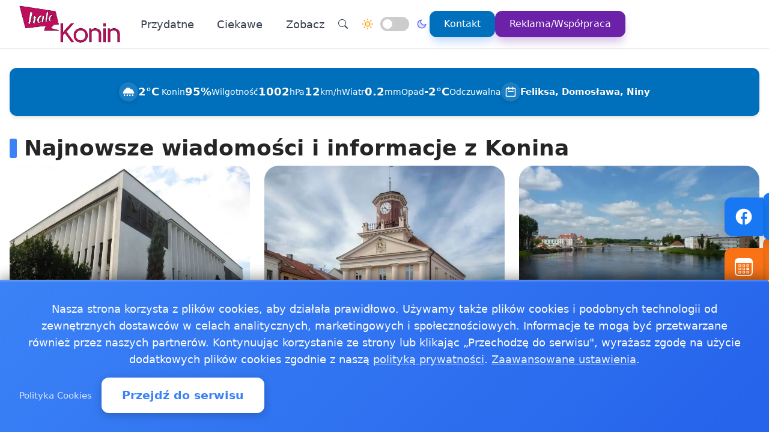

--- FILE ---
content_type: text/html
request_url: https://halokonin.pl/
body_size: 32777
content:
<!doctype html><html lang="pl" dir="ltr" data-theme="light"><head><meta name="generator" content="Hugo 0.147.3"><meta charset="utf-8"><meta name="viewport" content="width=device-width,initial-scale=1"><script>(function(){try{var e,i=window.location&&window.location.search?window.location.search:"",n=window.location&&window.location.hostname?window.location.hostname:"",s=i.indexOf("debug=1")!==-1,o=n.indexOf("staging")!==-1,t=s||o;window.__debug=t,!t&&window.console&&(e=function(){},window.console.log=e,window.console.info=e,window.console.debug=e,window.console.warn=e)}catch{}})()</script><meta name="robots" content="index, follow"><meta property="og:locale" content="pl_PL"><meta property="og:type" content="website"><meta property="og:title" content="haloKonin - Wiadomości, informacje, aktualności dla Konina - haloKonin"><meta property="og:description" content="haloKonin - Wiadomości, informacje, aktualności dla Konina - haloKonin - lokalne wiadomości, wydarzenia i informacje"><meta property="og:image" content="https://halokonin.pl/logo-halokonin.png"><meta property="og:image:alt" content="haloKonin - Wiadomości, informacje, aktualności dla Konina - haloKonin"><meta property="og:image:width" content="720"><meta property="og:image:height" content="445"><meta property="og:url" content="https://halokonin.pl/"><meta property="og:site_name" content="haloKonin - Wiadomości, informacje, aktualności dla Konina - haloKonin"><meta property="fb:app_id" content="2240765769726296"><meta name="twitter:card" content="summary_large_image"><meta name="twitter:title" content="haloKonin - Wiadomości, informacje, aktualności dla Konina - haloKonin"><meta name="twitter:description" content="haloKonin - Wiadomości, informacje, aktualności dla Konina - haloKonin - lokalne wiadomości, wydarzenia i informacje"><meta name="twitter:image" content="https://halokonin.pl/logo-halokonin.png"><link rel="canonical" href="https://halokonin.pl/"><script>window.dataLayer=window.dataLayer||[];function gtag(){dataLayer.push(arguments)}window.gtag=gtag,gtag("consent","default",{ad_storage:"denied",analytics_storage:"denied",ad_user_data:"denied",ad_personalization:"denied",wait_for_update:500})</script><title>haloKonin - Wiadomości, informacje, aktualności dla Konina - haloKonin</title>
<meta name="description" content="haloKonin - Wiadomości, informacje, aktualności dla Konina - haloKonin - lokalne wiadomości, wydarzenia i informacje"><link rel="preconnect" href="https://fonts.googleapis.com"><link rel="preconnect" href="https://fonts.gstatic.com" crossorigin><link rel="preload" href="https://fonts.googleapis.com/css2?family=Caveat:wght@400..700&display=swap" as="style" onload='this.onload=null,this.rel="stylesheet"'><noscript><link href="https://fonts.googleapis.com/css2?family=Caveat:wght@400..700&display=swap" rel="stylesheet"></noscript><link rel="stylesheet" href="/css/bundle.css"><script defer src="/js/events-calendar.js"></script><link rel="icon" type="image/svg+xml" href="/favicon.svg"><link rel="icon" type="image/x-icon" href="/favicon.ico"><link rel="icon" type="image/png" sizes="16x16" href="/favicon.png"><link rel="icon" type="image/png" sizes="32x32" href="/favicon-32.png"><link rel="icon" type="image/png" sizes="64x64" href="/favicon-64.png"></head><body class="bg-white text-zinc-800 antialiased"><a href="#main-content" class="skip-link sr-only focus:not-sr-only focus:absolute focus:top-4 focus:left-4 bg-blue-600 text-white px-4 py-2 rounded z-50">Przejdź do treści głównej</a><header class="glass-effect border-b sticky top-0 z-50 shadow-lg shadow-blue-500/5 transition-all duration-300"><div class="max-w-7xl mx-auto px-4 md:px-6 lg:px-8"><div class="mobile-header lg:flex items-center h-20"><div class="mobile-left flex items-center lg:hidden"><button class="toggle-button flex items-center p-2 rounded-lg hover:bg-zinc-100 bg-zinc-50 border border-zinc-200" onclick=toggleMenu() data-target="mobileMenu" aria-label="Otwórz menu nawigacyjne"><svg width="20" height="20" fill="currentcolor" viewBox="0 0 16 16"><path fill-rule="evenodd" d="M2.5 12a.5.5.0 01.5-.5h10a.5.5.0 010 1H3a.5.5.0 01-.5-.5zm0-4a.5.5.0 01.5-.5h10a.5.5.0 010 1H3A.5.5.0 012.5 8zm0-4a.5.5.0 01.5-.5h10a.5.5.0 010 1H3A.5.5.0 012.5 4z"/></svg></button></div><div class="mobile-center flex items-center justify-center lg:relative lg:flex-1 lg:justify-start"><a href="https://halokonin.pl/" class="flex items-center group"><img src="/logo-halokonin.png" alt="Wiadomości Konin" class="header-logo"></a></div><nav class="hidden lg:flex items-center space-x-6"><a href="/kategorie/przydatne" class="nav-link">Przydatne
</a><a href="/kategorie/ciekawe" class="nav-link">Ciekawe</a><div class="dropdown" style="position:relative"><a href="#" class="nav-link flex items-center">Zobacz<svg class="dropdown-arrow w-4 h-4 ml-1" fill="none" stroke="currentcolor" viewBox="0 0 24 24"><path stroke-linecap="round" stroke-linejoin="round" stroke-width="2" d="M19 9l-7 7-7-7"/></svg></a><div class="dropdown-content"><a href="/20250213629936/konin-bez-dyzurow-aptek-sprawdz-gdzie-kupisz-leki-w-nocy" class="dropdown-item" title="Konin bez dyżurów aptek? Sprawdź, gdzie kupisz leki w nocy!">Konin bez dyżurów aptek? Sprawdź, gdzie kupisz leki w nocy!
</a><a href="/20241022618964/pszok-konin-co-zrobic-z-odpadami-ktore-nie-mieszcza-sie-w-koszu" class="dropdown-item" title="PSZOK Konin  Co zrobić z odpadami, które nie mieszczą się w koszu?">PSZOK Konin Co zrobić z odpadami, które nie mieszczą się w …
</a><a href="/20240209597336/jakosc-powietrza-konin-sprawdz-powietrze-w-koninie" class="dropdown-item" title="Jakość powietrza Konin - sprawdź powietrze w Koninie">Jakość powietrza Konin - sprawdź powietrze w Koninie
</a><a href="/20181218151918/praca-konin" class="dropdown-item" title="Praca Konin - ogłoszenia pracy w Koninie">Praca Konin - ogłoszenia pracy w Koninie
</a><a href="/2018040958782/pogoda-ostrzezenia-meteo-burze-konin" class="dropdown-item" title="Pogoda, ostrzeżenia meteo, burze Konin">Pogoda, ostrzeżenia meteo, burze Konin</a></div></div><div class="flex items-center gap-4 ml-8 pl-8 border-l border-zinc-200"><button class="toggle-button w-10 h-10 rounded-full bg-white hover:bg-zinc-200 flex items-center justify-center" onclick='window.location.href="/search/?q="+encodeURIComponent(document.getElementById("search-input-header")?.value||"")' aria-label="Wyszukaj"><svg width="16" height="16" fill="currentcolor" viewBox="0 0 16 16"><path d="M11.742 10.344a6.5 6.5.0 10-1.397 1.398h-.001c.03.04.062.078.098.115l3.85 3.85a1 1 0 001.415-1.414l-3.85-3.85a1.007 1.007.0 00-.115-.1zM12 6.5a5.5 5.5.0 11-11 0 5.5 5.5.0 0111 0z"/></svg></button><div class="theme-switch-wrapper flex items-center desktop-theme-switch"><span class="theme-switch-icon light-icon"><svg width="18" height="18" viewBox="0 0 24 24" fill="none" stroke="currentcolor" stroke-width="2" stroke-linecap="round" stroke-linejoin="round" class="sun-icon"><circle cx="12" cy="12" r="5"/><line x1="12" y1="1" x2="12" y2="3"/><line x1="12" y1="21" x2="12" y2="23"/><line x1="4.22" y1="4.22" x2="5.64" y2="5.64"/><line x1="18.36" y1="18.36" x2="19.78" y2="19.78"/><line x1="1" y1="12" x2="3" y2="12"/><line x1="21" y1="12" x2="23" y2="12"/><line x1="4.22" y1="19.78" x2="5.64" y2="18.36"/><line x1="18.36" y1="5.64" x2="19.78" y2="4.22"/></svg>
</span><label class="theme-switch mx-2" for="theme-checkbox-desktop"><input type="checkbox" id="theme-checkbox-desktop" class="theme-toggle" aria-label="Przełącz między trybem jasnym a ciemnym" role="switch">
<span class="slider round" aria-hidden="true"></span>
</label><span class="theme-switch-icon dark-icon"><svg width="18" height="18" viewBox="0 0 24 24" fill="none" stroke="currentcolor" stroke-width="2" stroke-linecap="round" stroke-linejoin="round" class="moon-icon"><path d="M21 12.79A9 9 0 1111.21 3 7 7 0 0021 12.79z"/></svg></span></div><a href="/kontakt" class="btn-primary flex items-center space-x-2"><span>Kontakt</span>
</a><a href="/reklama-wspolpraca" class="btn-reklama flex items-center space-x-2"><span>Reklama/Współpraca</span></a></div></nav><div class="mobile-right flex items-center space-x-2 lg:hidden"><a href="https://www.facebook.com/HaloKonin" target="_blank" rel="nofollow noopener external" class="fb-mobile-icon" aria-label="Facebook"><svg viewBox="0 0 24 24" width="20" height="20"><path d="M22 12a10 10 0 10-11.5 9.9v-7h-2v-3h2V9.6c0-2.1 1.3-3.7 3.6-3.7 1 0 2 .08 2 .08v2.2h-1.2c-1.2.0-1.6.75-1.6 1.5V12H16l-.43 3H13.3v7A10 10 0 0022 12z"/></svg>
</a><a href="/wydarzenie/" class="events-mobile-icon" aria-label="Wydarzenia"><svg viewBox="0 0 32 32" width="20" height="20"><g fill="currentcolor"><path d="M7.3 12.2a.7.7.0 01.7-.7h2.8a.7.7.0 01.7.7v2.6a.7.7.0 01-.7.7H8a.7.7.0 01-.7-.7v-2.6zm1 .3v2h2.2v-2H8.3zM8 17a.7.7.0 00-.7.7v2.6a.7.7.0 00.7.7h2.8a.7.7.0 00.7-.7v-2.6a.7.7.0 00-.7-.7H8zm.3 3v-2h2.2v2H8.3zm-1 3.1a.7.7.0 01.7-.7h2.8a.7.7.0 01.7.7v2.6a.7.7.0 01-.7.7H8a.7.7.0 01-.7-.7v-2.6zm1 .3v2h2.2v-2H8.3zm6.3-11.9a.7.7.0 00-.7.7v2.6a.7.7.0 00.7.7h2.8a.7.7.0 00.7-.7v-2.6a.7.7.0 00-.7-.7h-2.8zm.3 3v-2h2.2v2h-2.2zm-1 3.2a.7.7.0 01.7-.7h2.8a.7.7.0 01.7.7v2.6a.7.7.0 01-.7.7h-2.8a.7.7.0 01-.7-.7v-2.6zm1 .3v2h2.2v-2h-2.2zm-.3 4.4a.7.7.0 00-.7.7v2.6a.7.7.0 00.7.7h2.8a.7.7.0 00.7-.7v-2.6a.7.7.0 00-.7-.7h-2.8zm.3 3v-2h2.2v2h-2.2zm5.6-13.2a.7.7.0 01.7-.7H24a.7.7.0 01.7.7v2.6a.7.7.0 01-.7.7h-2.8a.7.7.0 01-.7-.7v-2.6zm1 .3v2h2.2v-2h-2.2zm-.3 9.9a.7.7.0 00-.7.7v2.6a.7.7.0 00.7.7H24a.7.7.0 00.7-.7v-2.6a.7.7.0 00-.7-.7h-2.8zm.3 3v-2h2.2v2h-2.2zm-.3-8.4a.7.7.0 00-.7.7v2.6a.7.7.0 00.7.7H24a.7.7.0 00.7-.7v-2.6A.7.7.0 0024 17h-2.8z"/><path d="M1.003 7A6.2 6.2.0 017.2 1h17.6a6.2 6.2.0 016.197 6H31v17.8A6.2 6.2.0 0124.8 31H7.2A6.2 6.2.0 011 24.8V7h.003zM3 9v15.8A4.2 4.2.0 007.2 29h17.6a4.2 4.2.0 004.2-4.2V9H3z"/></g></svg></a></div></div></div><div id="mobileMenu" class="lg:hidden hidden bg-white border-t dark:bg-gray-800 dark:border-gray-700"><div class="max-w-7xl mx-auto px-4 py-4"><div class="flex items-center justify-center mb-4 pb-4 border-b border-zinc-200 dark:border-zinc-700"><div class="theme-switch-wrapper flex items-center"><span class="theme-switch-icon light-icon text-sm"><svg width="16" height="16" viewBox="0 0 24 24" fill="none" stroke="currentcolor" stroke-width="2" stroke-linecap="round" stroke-linejoin="round" class="sun-icon"><circle cx="12" cy="12" r="5"/><line x1="12" y1="1" x2="12" y2="3"/><line x1="12" y1="21" x2="12" y2="23"/><line x1="4.22" y1="4.22" x2="5.64" y2="5.64"/><line x1="18.36" y1="18.36" x2="19.78" y2="19.78"/><line x1="1" y1="12" x2="3" y2="12"/><line x1="21" y1="12" x2="23" y2="12"/><line x1="4.22" y1="19.78" x2="5.64" y2="18.36"/><line x1="18.36" y1="5.64" x2="19.78" y2="4.22"/></svg>
</span><label class="theme-switch mx-2" for="theme-checkbox-mobile"><input type="checkbox" id="theme-checkbox-mobile" class="theme-toggle" aria-label="Przełącz między trybem jasnym a ciemnym" role="switch">
<span class="slider round" aria-hidden="true"></span>
</label><span class="theme-switch-icon dark-icon text-sm"><svg width="16" height="16" viewBox="0 0 24 24" fill="none" stroke="currentcolor" stroke-width="2" stroke-linecap="round" stroke-linejoin="round" class="moon-icon"><path d="M21 12.79A9 9 0 1111.21 3 7 7 0 0021 12.79z"/></svg></span></div></div><nav class="flex flex-col space-y-2"><a href="/kategorie/przydatne" class="px-4 py-2 rounded-xl text-zinc-700 hover:bg-zinc-100 dark:text-zinc-300 dark:hover:bg-zinc-700">Przydatne
</a><a href="/kategorie/ciekawe" class="px-4 py-2 rounded-xl text-zinc-700 hover:bg-zinc-100 dark:text-zinc-300 dark:hover:bg-zinc-700">Ciekawe</a><div class="dropdown"><a href="#" class="px-4 py-2 rounded-xl text-zinc-700 hover:bg-zinc-100 dark:text-zinc-300 dark:hover:bg-zinc-700 flex items-center justify-between">Zobacz<svg class="dropdown-arrow-mobile w-3 h-3" fill="none" stroke="currentcolor" viewBox="0 0 24 24" style="width:15px"><path stroke-linecap="round" stroke-linejoin="round" stroke-width="2" d="M19 9l-7 7-7-7" style="width:15px;height:1px"/></svg></a><div class="dropdown-content dark:bg-gray-800"><a href="/20250213629936/konin-bez-dyzurow-aptek-sprawdz-gdzie-kupisz-leki-w-nocy" class="dropdown-item dark:text-zinc-300 dark:hover:bg-zinc-700" title="Konin bez dyżurów aptek? Sprawdź, gdzie kupisz leki w nocy!">Konin bez dyżurów aptek? Sprawdź, gdzie kupisz leki w nocy!
</a><a href="/20241022618964/pszok-konin-co-zrobic-z-odpadami-ktore-nie-mieszcza-sie-w-koszu" class="dropdown-item dark:text-zinc-300 dark:hover:bg-zinc-700" title="PSZOK Konin  Co zrobić z odpadami, które nie mieszczą się w koszu?">PSZOK Konin Co zrobić z odpadami, które nie mieszczą się w …
</a><a href="/20240209597336/jakosc-powietrza-konin-sprawdz-powietrze-w-koninie" class="dropdown-item dark:text-zinc-300 dark:hover:bg-zinc-700" title="Jakość powietrza Konin - sprawdź powietrze w Koninie">Jakość powietrza Konin - sprawdź powietrze w Koninie
</a><a href="/20181218151918/praca-konin" class="dropdown-item dark:text-zinc-300 dark:hover:bg-zinc-700" title="Praca Konin - ogłoszenia pracy w Koninie">Praca Konin - ogłoszenia pracy w Koninie
</a><a href="/2018040958782/pogoda-ostrzezenia-meteo-burze-konin" class="dropdown-item dark:text-zinc-300 dark:hover:bg-zinc-700" title="Pogoda, ostrzeżenia meteo, burze Konin">Pogoda, ostrzeżenia meteo, burze Konin</a></div></div><div class="flex flex-col mt-4 pt-4 border-t border-zinc-200 dark:border-zinc-700"><button class="toggle-button w-full px-4 py-2 rounded-xl bg-zinc-100 hover:bg-zinc-200 dark:bg-zinc-700 dark:hover:bg-zinc-600 dark:text-zinc-300 text-left flex items-center mb-2" onclick='window.location.href="/search/"' aria-label="Wyszukaj">
<svg width="16" height="16" fill="currentcolor" viewBox="0 0 16 16" class="mr-2"><path d="M11.742 10.344a6.5 6.5.0 10-1.397 1.398h-.001c.03.04.062.078.098.115l3.85 3.85a1 1 0 001.415-1.414l-3.85-3.85a1.007 1.007.0 00-.115-.1zM12 6.5a5.5 5.5.0 11-11 0 5.5 5.5.0 0111 0z"/></svg>
Wyszukaj
</button>
<a href="/kontakt" class="w-full px-4 py-2 rounded-xl bg-blue-500 text-white hover:bg-blue-600 dark:bg-blue-600 dark:hover:bg-blue-700 text-center mb-2">Kontakt
</a><a href="/reklama-wspolpraca" class="w-full px-4 py-2 rounded-xl bg-purple-600 text-white hover:bg-purple-700 dark:bg-purple-600 dark:hover:bg-purple-700 text-center mt-1">Reklama/Współpraca</a></div></nav></div></div></header><script>function toggleMenu(){const e=document.getElementById("mobileMenu");e&&e.classList.toggle("hidden")}window.addEventListener("resize",function(){const e=document.getElementById("mobileMenu");e&&window.innerWidth>=1030&&e.classList.add("hidden")})</script><main id="main-content" class="container mx-auto px-4 py-8 md:py-12 max-w-7xl"><script type="application/ld+json">{"@context":"https://schema.org","@graph":[{"@type":"NewsMediaOrganization","name":"haloKonin - Wiadomości, informacje, aktualności dla Konina - haloKonin","url":"https:\/\/halokonin.pl\/","description":"Lokalne wiadomości, wydarzenia i informacje dla Konina","logo":{"@type":"ImageObject","url":"https:\/\/halokonin.pl\/logo-halokonin.png","caption":"Wiadomości Konin"},"sameAs":["https:\/\/halokonin.pl\/"],"address":{"@type":"PostalAddress","addressLocality":"Konin","addressCountry":"PL"},"areaServed":"Konin","provider":{"@type":"Organization","name":"haloKonin - Wiadomości, informacje, aktualności dla Konina - haloKonin","identifier":"halokonin.pl\/\/halokonin.pl\/"}},{"@type":"WebSite","name":"haloKonin - Wiadomości, informacje, aktualności dla Konina - haloKonin","url":"https:\/\/halokonin.pl\/","description":"Portal informacyjny Konina - aktualne wiadomości, wydarzenia i przydatne informacje","inLanguage":"pl","potentialAction":{"@type":"SearchAction","target":{"@type":"EntryPoint","urlTemplate":"https:\/\/halokonin.pl\/search/?q={search_term_string}"},"query-input":"required name=search_term_string"},"publisher":{"@type":"NewsMediaOrganization","name":"haloKonin - Wiadomości, informacje, aktualności dla Konina - haloKonin"}}]}</script><div class="max-w-7xl mx-auto"><div class="weather-banner" data-miasto="Konin"><div class="weather-widget"><div class="weather-container"><div class="weather-details"><div class="weather-detail-item"><div class="weather-icon" id="weather-icon"><svg viewBox="0 0 24 24" fill="none" stroke="currentcolor"><path stroke-linecap="round" stroke-linejoin="round" stroke-width="2" d="M12 3v1m0 16v1m9-9h-1M4 12H3m15.364 6.364-.707-.707M6.343 6.343l-.707-.707m12.728.0-.707.707M6.343 17.657l-.707.707M16 12a4 4 0 11-8 0 4 4 0 018 0z"/></svg></div><div class="weather-detail-value" id="temperatura">--°C</div><div class="weather-detail-label">Konin</div></div><div class="weather-detail-item"><div class="weather-detail-value" id="wilgotnosc">--%</div><div class="weather-detail-label">Wilgotność</div></div><div class="weather-detail-item"><div class="weather-detail-value" id="cisnienie">--</div><div class="weather-detail-label">hPa</div></div><div class="weather-detail-item"><div class="weather-detail-value" id="wiatr">--<span class="weather-detail-unit">km/h</span></div><div class="weather-detail-label">Wiatr</div></div><div class="weather-detail-item"><div class="weather-detail-value" id="opady">--<span class="weather-detail-unit">mm</span></div><div class="weather-detail-label">Opad</div></div><div class="weather-detail-item"><div class="weather-detail-value" id="temp_odczuwalna">--°C</div><div class="weather-detail-label">Odczuwalna</div></div><div class="weather-detail-item namedays-item"><div class="weather-icon"><svg viewBox="0 0 24 24" fill="none" stroke="currentcolor"><path stroke-linecap="round" stroke-linejoin="round" stroke-width="2" d="M8 7V3m8 4V3m-9 8h10M5 21h14a2 2 0 002-2V7a2 2 0 00-2-2H5A2 2 0 003 7v12a2 2 0 002 2z"/></svg></div><div class="weather-detail-value" id="imieniny">--</div></div><noscript><div class="text-sm mt-2">Aby zobaczyć aktualne dane pogody i imieniny, włącz JavaScript lub sprawdź <a href="/pogoda.json">/pogoda.json</a>.</div></noscript></div></div></div></div><script>async function updateWeather(){try{const t=await fetch("/pogoda.json?t="+Date.now());if(!t.ok)return;const e=await t.json();if(e.temperatura!==void 0){const t=document.getElementById("temperatura");t&&(t.textContent=e.temperatura+"°C")}if(e.wilgotnosc!==void 0){const t=document.getElementById("wilgotnosc");t&&(t.textContent=e.wilgotnosc+"%")}if(e.cisnienie!==void 0){const t=document.getElementById("cisnienie");t&&(t.textContent=e.cisnienie)}if(e.wiatr!==void 0){const t=document.getElementById("wiatr");t&&(t.innerHTML=e.wiatr+'<span class="weather-detail-unit">km/h</span>')}if(e.opady!==void 0){const t=document.getElementById("opady");t&&(t.innerHTML=e.opady+'<span class="weather-detail-unit">mm</span>')}if(e.temp_odczuwalna!==void 0){const t=document.getElementById("temp_odczuwalna");t&&(t.textContent=e.temp_odczuwalna+"°C")}if(e.ikona_html&&e.ikona_html.trim()!==""){const t=document.getElementById("weather-icon");t&&(t.innerHTML=e.ikona_html)}if(e.imieniny!==void 0){const t=document.getElementById("imieniny");t&&(t.textContent=e.imieniny)}injectWeatherJsonLd(e)}catch(e){console.error("Błąd aktualizacji pogody:",e)}}function injectWeatherJsonLd(e){try{const s=document.querySelector(".weather-banner"),o=s&&s.dataset&&s.dataset.miasto?s.dataset.miasto:"Piaseczno",i=typeof e.aktualizacja=="number"&&String(e.aktualizacja).length>=10?new Date(e.aktualizacja*1e3).toISOString():(new Date).toISOString(),t=[];e.temperatura!==void 0&&t.push({"@type":"PropertyValue",name:"Temperatura",value:e.temperatura,unitCode:"CEL"}),e.wilgotnosc!==void 0&&t.push({"@type":"PropertyValue",name:"Wilgotność",value:e.wilgotnosc,unitText:"%"}),e.cisnienie!==void 0&&t.push({"@type":"PropertyValue",name:"Ciśnienie",value:e.cisnienie,unitText:"hPa"}),e.wiatr!==void 0&&t.push({"@type":"PropertyValue",name:"Wiatr",value:e.wiatr,unitText:"km/h"}),e.opady!==void 0&&t.push({"@type":"PropertyValue",name:"Opady",value:e.opady,unitText:"mm"}),e.temp_odczuwalna!==void 0&&t.push({"@type":"PropertyValue",name:"Temperatura odczuwalna",value:e.temp_odczuwalna,unitCode:"CEL"}),e.imieniny!==void 0&&t.push({"@type":"PropertyValue",name:"Imieniny",value:e.imieniny});const a={"@context":"https://schema.org","@type":"WeatherForecast",name:`Aktualna pogoda — ${o}`,description:e.opis_pogody||void 0,datePublished:i,dateModified:i,location:{"@type":"Place",name:o,address:{"@type":"PostalAddress",addressLocality:o,addressCountry:"PL"}},additionalProperty:t};let n=document.getElementById("weather-jsonld");n||(n=document.createElement("script"),n.type="application/ld+json",n.id="weather-jsonld",document.head.appendChild(n)),n.textContent=JSON.stringify(a)}catch{}}document.addEventListener("DOMContentLoaded",function(){"requestIdleCallback"in window?requestIdleCallback(function(){updateWeather(),setInterval(updateWeather,5*60*1e3)},{timeout:2e3}):setTimeout(function(){updateWeather(),setInterval(updateWeather,5*60*1e3)},1e3)})</script><nav class="mobile-section-nav" aria-label="Nawigacja sekcji"><div class="flex gap-4 justify-center flex-wrap"><a href="#najnowsze-wiadomosci" class="mobile-nav-link">Newsy</a>
<a href="#na-sygnale" class="mobile-nav-link">Na sygnale</a>
<a href="#kultura" class="mobile-nav-link">Kultura</a></div></nav><section id="najnowsze-wiadomosci" class="mb-20" aria-label="Najnowsze wiadomości"><h1 class="text-3xl md:text-4xl font-bold section-heading">Najnowsze wiadomości i informacje z Konina</h1><div class="news-section-container"><div class="news-desktop-view"><article class="relative group bg-zinc-100 hover:bg-blue-100 rounded-3xl"><a href="/20260114540419/koninski-rok-biskupa-andrzeja-laskarza-wyklady-gry-miejskie-i-filmy-ai" class="block hover:no-underline" aria-label="Koniński Rok Biskupa Andrzeja Łaskarza - wykłady, gry miejskie i filmy AI"><figure class="w-full aspect-video overflow-hidden rounded-t-3xl"><img class="object-cover group-hover:scale-105 transition duration-500 cursor-pointer w-full h-full rounded-t-3xl" src="/images/koninimg/webp/24.webp" alt="Koniński Rok Biskupa Andrzeja Łaskarza - wykłady, gry miejskie i filmy AI" width="400" height="247" loading="lazy" decoding="async"></figure><div class="p-6"><time datetime="2026-01-14T01:35:00+01:00">14 stycznia 2026</time><h2 class="my-4 text-2xl font-bold title-with-emphasis">Koniński Rok Biskupa Andrzeja Łaskarza - wykłady, gry miejskie i filmy AI</h2><div class="text-normal leading-normal text-zinc-600"><p>W Domu Zemełki zaczęła się burza pomysłów na upamiętnienie jednej z najważniejszych postaci w historii miasta. W Koninie dyskutowano, jak połączyć rzetelną wiedzę o średniowiecznym dyplomacie z atrakcjami, które przyciągną młodszych odbiorców. Od wykładów i wystaw po teatralno-taneczne spektakle i …</p></div></div></a></article><article class="relative group bg-zinc-100 hover:bg-blue-100 rounded-3xl"><a href="/20260114565519/bezplatne-warsztaty-clickon-giganci-programowania-zapraszaja-uczniow-koninskich-szkol" class="block hover:no-underline" aria-label="Bezpłatne warsztaty ClickON - Giganci Programowania zapraszają uczniów konińskich szkół"><figure class="w-full aspect-video overflow-hidden rounded-t-3xl"><img class="object-cover group-hover:scale-105 transition duration-500 cursor-pointer w-full h-full rounded-t-3xl" src="/images/koninimg/webp/08.webp" alt="Bezpłatne warsztaty ClickON - Giganci Programowania zapraszają uczniów konińskich szkół" width="400" height="247" loading="lazy" decoding="async"></figure><div class="p-6"><time datetime="2026-01-14T01:15:00+01:00">14 stycznia 2026</time><h2 class="my-4 text-2xl font-bold title-with-emphasis">Bezpłatne warsztaty ClickON - Giganci Programowania zapraszają uczniów konińskich szkół</h2><div class="text-normal leading-normal text-zinc-600"><p>W Koninie startuje trzecia odsłona programu edukacyjnego, który zamienia czas przy konsoli na naukę kodowania. Giganci Programowania otwierają bezpłatne zajęcia dla dzieci i młodzieży, zaplanowane również w trakcie ferii zimowych. To propozycja zarówno dla młodszych uczniów poznających Scratch i …</p></div></div></a></article><article class="relative group bg-zinc-100 hover:bg-blue-100 rounded-3xl"><a href="/20260113863527/konsultacje-strategii-rozwoju-aglomeracji-koninskiej-2030-mozna-zglaszac-uwagi" class="block hover:no-underline" aria-label="Konsultacje Strategii Rozwoju Aglomeracji Konińskiej 2030 - można zgłaszać uwagi"><figure class="w-full aspect-video overflow-hidden rounded-t-3xl"><img class="object-cover group-hover:scale-105 transition duration-500 cursor-pointer w-full h-full rounded-t-3xl" src="/images/koninimg/webp/06.webp" alt="Konsultacje Strategii Rozwoju Aglomeracji Konińskiej 2030 - można zgłaszać uwagi" width="400" height="247" loading="lazy" decoding="async"></figure><div class="p-6"><time datetime="2026-01-13T01:44:00+01:00">13 stycznia 2026</time><h2 class="my-4 text-2xl font-bold title-with-emphasis">Konsultacje Strategii Rozwoju Aglomeracji Konińskiej 2030 - można zgłaszać uwagi</h2><div class="text-normal leading-normal text-zinc-600"><p>W Koninie znów rozmawiają o wspólnej przyszłości regionu. Przy urzędowych stołach i online trwają dyskusje nad aktualizacją planu rozwoju, który ma decydować o inwestycjach i współpracy między samorządami. Ulicami czuć zainteresowanie, a organizatorzy zachęcają mieszkańców i instytucje do zgłaszania …</p></div></div></a></article><article class="relative group bg-zinc-100 hover:bg-blue-100 rounded-3xl"><a href="/20260113707763/awaria-na-ul-bydgoskiej-przerwa-w-dostawie-wody-dotknela-kilka-budynkow" class="block hover:no-underline" aria-label="Awaria na ul. Bydgoskiej - przerwa w dostawie wody dotknęła kilka budynków"><figure class="w-full aspect-video overflow-hidden rounded-t-3xl"><img class="object-cover group-hover:scale-105 transition duration-500 cursor-pointer w-full h-full rounded-t-3xl" src="/images/koninimg/webp/21.webp" alt="Awaria na ul. Bydgoskiej - przerwa w dostawie wody dotknęła kilka budynków" width="400" height="247" loading="lazy" decoding="async"></figure><div class="p-6"><time datetime="2026-01-13T01:42:00+01:00">13 stycznia 2026</time><h2 class="my-4 text-2xl font-bold title-with-emphasis">Awaria na ul. Bydgoskiej - przerwa w dostawie wody dotknęła kilka budynków</h2><div class="text-normal leading-normal text-zinc-600"><p>Przed południem mieszkańcy jednej z bocznych ulic Konina zostali zaskoczeni nagłym brakiem wody. Z ulicy Bydgoskiej napłynęły sygnały o problemie z siecią, a spółka wodociągowa poinformowała o przerwie w dostawie. Chwilowe zamieszanie szybko zmobilizowało służby, które podjęły działania naprawcze.
W …</p></div></div></a></article><article class="relative group bg-zinc-100 hover:bg-blue-100 rounded-3xl"><a href="/20260113338287/ktps-zwyciezca-jubileuszowego-turnieju-siatkowki-wosp-sport-po-raz-kolejny-polaczyl-sie-z-pomoca" class="block hover:no-underline" aria-label="KTPS zwycięzcą jubileuszowego turnieju siatkówki WOŚP - sport po raz kolejny połączył się z pomocą"><figure class="w-full aspect-video overflow-hidden rounded-t-3xl"><img class="object-cover group-hover:scale-105 transition duration-500 cursor-pointer w-full h-full rounded-t-3xl" src="/images/sportimg/webp/309cnv.webp" alt="KTPS zwycięzcą jubileuszowego turnieju siatkówki WOŚP - sport po raz kolejny połączył się z pomocą" width="400" height="247" loading="lazy" decoding="async"></figure><div class="p-6"><time datetime="2026-01-13T01:42:00+01:00">13 stycznia 2026</time><h2 class="my-4 text-2xl font-bold title-with-emphasis">KTPS zwycięzcą jubileuszowego turnieju siatkówki WOŚP - sport po raz kolejny połączył się z pomocą</h2><div class="text-normal leading-normal text-zinc-600"><p>W sobotę w Koninie na hali było głośno i emocjonująco - rywalizowało jedenaście drużyn, a wszystkie mecze miały jeden wspólny cel: wsparcie Wielkiej Orkiestry Świątecznej Pomocy. Atmosfera mieszała sportową walkę z ciepłem solidarności, a trybuny gromadziły znajomych, rodziny i lokalnych działaczy. …</p></div></div></a></article><article class="relative group bg-zinc-100 hover:bg-blue-100 rounded-3xl"><a href="/20260113276147/27-szkol-w-koninie-z-nowymi-laboratoriami-sztucznej-inteligencji-z-kpo" class="block hover:no-underline" aria-label="27 szkół w Koninie z nowymi laboratoriami sztucznej inteligencji z KPO"><figure class="w-full aspect-video overflow-hidden rounded-t-3xl"><img class="object-cover group-hover:scale-105 transition duration-500 cursor-pointer w-full h-full rounded-t-3xl" src="/images/koninimg/webp/02.webp" alt="27 szkół w Koninie z nowymi laboratoriami sztucznej inteligencji z KPO" width="400" height="247" loading="lazy" decoding="async"></figure><div class="p-6"><time datetime="2026-01-13T01:34:00+01:00">13 stycznia 2026</time><h2 class="my-4 text-2xl font-bold title-with-emphasis">27 szkół w Koninie z nowymi laboratoriami sztucznej inteligencji z KPO</h2><div class="text-normal leading-normal text-zinc-600"><p>W wyniku porozumienia finansowanego z Krajowego Planu Odbudowy i Zwiększania Odporności uczniowie i nauczyciele w Koninie zyskają dostęp do nowoczesnego sprzętu edukacyjnego. Podpis pod umową złożył podczas uroczystości 12 stycznia 2026 prezydent miasta Piotr Korytkowski. To początek dużej zmiany w …</p></div></div></a></article><article class="relative group bg-zinc-100 hover:bg-blue-100 rounded-3xl"><a href="/20260113527430/awaria-przy-ul-hubala-przerwa-w-dostawie-wody-w-rejonie-taczanowskiego-i-sikorskiego" class="block hover:no-underline" aria-label="Awaria przy ul. Hubala - przerwa w dostawie wody w rejonie Taczanowskiego i Sikorskiego"><figure class="w-full aspect-video overflow-hidden rounded-t-3xl"><img class="object-cover group-hover:scale-105 transition duration-500 cursor-pointer w-full h-full rounded-t-3xl" src="/images/koninimg/webp/09.webp" alt="Awaria przy ul. Hubala - przerwa w dostawie wody w rejonie Taczanowskiego i Sikorskiego" width="400" height="247" loading="lazy" decoding="async"></figure><div class="p-6"><time datetime="2026-01-13T01:31:00+01:00">13 stycznia 2026</time><h2 class="my-4 text-2xl font-bold title-with-emphasis">Awaria przy ul. Hubala - przerwa w dostawie wody w rejonie Taczanowskiego i Sikorskiego</h2><div class="text-normal leading-normal text-zinc-600"><p>W Koninie rano doszło do awarii sieci wodociągowej przy ul. Hubala. Mieszkańcy z okolic ulic od Taczanowskiego do Sikorskiego zostali pozbawieni dostępu do bieżącej wody, a PWiK natychmiast podjęło prace naprawcze. Informacja spłynęła od miejskiego dostawcy wody i wywołała poranne utrudnienia w …</p></div></div></a></article><article class="relative group bg-zinc-100 hover:bg-blue-100 rounded-3xl"><a href="/20260113681402/ktps-z-pucharem-prezydenta-final-charytatywnego-turnieju-siatkarskiego" class="block hover:no-underline" aria-label="KTPS z pucharem prezydenta - finał charytatywnego turnieju siatkarskiego"><figure class="w-full aspect-video overflow-hidden rounded-t-3xl"><img class="object-cover group-hover:scale-105 transition duration-500 cursor-pointer w-full h-full rounded-t-3xl" src="/images/koninimg/webp/05.webp" alt="KTPS z pucharem prezydenta - finał charytatywnego turnieju siatkarskiego" width="400" height="247" loading="lazy" decoding="async"></figure><div class="p-6"><time datetime="2026-01-13T01:30:00+01:00">13 stycznia 2026</time><h2 class="my-4 text-2xl font-bold title-with-emphasis">KTPS z pucharem prezydenta - finał charytatywnego turnieju siatkarskiego</h2><div class="text-normal leading-normal text-zinc-600"><p>W zielonej hali MOSiR w Koninie sport i dobroczynność zagrały na pełnych obrotach. Zawodnicy walczyli nie tylko o miejsca na podium, ale też o wsparcie dla Wielkiej Orkiestry Świątecznej Pomocy. Na parkiecie nie brakowało zaciętej gry, a po meczu były puchary, ręcznie robione upominki i wspólne …</p></div></div></a></article><article class="relative group bg-zinc-100 hover:bg-blue-100 rounded-3xl"><a href="/20260112511391/awaria-sieci-wodociagowej-wieczorne-przerwy-w-dostawie-na-wieniawskiego-i-chopina" class="block hover:no-underline" aria-label="Awaria sieci wodociągowej - wieczorne przerwy w dostawie na Wieniawskiego i Chopina"><figure class="w-full aspect-video overflow-hidden rounded-t-3xl"><img class="object-cover group-hover:scale-105 transition duration-500 cursor-pointer w-full h-full rounded-t-3xl" src="/images/koninimg/webp/16.webp" alt="Awaria sieci wodociągowej - wieczorne przerwy w dostawie na Wieniawskiego i Chopina" width="400" height="247" loading="lazy" decoding="async"></figure><div class="p-6"><time datetime="2026-01-12T01:46:00+01:00">12 stycznia 2026</time><h2 class="my-4 text-2xl font-bold title-with-emphasis">Awaria sieci wodociągowej - wieczorne przerwy w dostawie na Wieniawskiego i Chopina</h2><div class="text-normal leading-normal text-zinc-600"><p>Wieczorem w jednej z konińskich dzielnic część mieszkańców nagle straciła dostęp do bieżącej wody. Informacje o awarii i pracach naprawczych przekazała miejscowa spółka wodociągowa, a sytuacja została opanowana jeszcze tego samego dnia. W powietrzu czuć było nerwowe oczekiwanie na przywrócenie …</p></div></div></a></article><article class="relative group bg-zinc-100 hover:bg-blue-100 rounded-3xl"><a href="/20260110965715/jak-kleczew-rozpoczyna-obchody-660-lecia-msza-wyklad-i-odczyt-aktu-lokacji" class="block hover:no-underline" aria-label="Jak Kleczew rozpoczyna obchody 660-lecia - msza, wykład i odczyt aktu lokacji"><figure class="w-full aspect-video overflow-hidden rounded-t-3xl"><img class="object-cover group-hover:scale-105 transition duration-500 cursor-pointer w-full h-full rounded-t-3xl" src="/images/koninimg/webp/09.webp" alt="Jak Kleczew rozpoczyna obchody 660-lecia - msza, wykład i odczyt aktu lokacji" width="400" height="247" loading="lazy" decoding="async"></figure><div class="p-6"><time datetime="2026-01-10T01:25:00+01:00">10 stycznia 2026</time><h2 class="my-4 text-2xl font-bold title-with-emphasis">Jak Kleczew rozpoczyna obchody 660-lecia - msza, wykład i odczyt aktu lokacji</h2><div class="text-normal leading-normal text-zinc-600"><p>W sercu Kleczewa zaczyna się rok jubileuszowy pełen wspomnień i symbolicznych gestów. Inauguracja obchodów 660-lecia lokacji miasta zapowiada się jako dzień łączący religijną refleksję, historię i muzykę, które mają przypomnieć o wielowiekowej tożsamości miejscowości. Organizatorzy przygotowali …</p></div></div></a></article><article class="relative group bg-zinc-100 hover:bg-blue-100 rounded-3xl"><a href="/20260110521386/most-na-trasie-warszawskiej-zyska-nowa-konstrukcje-duza-inwestycja-nad-warta" class="block hover:no-underline" aria-label="Most na Trasie Warszawskiej zyska nową konstrukcję - duża inwestycja nad Wartą"><figure class="w-full aspect-video overflow-hidden rounded-t-3xl"><img class="object-cover group-hover:scale-105 transition duration-500 cursor-pointer w-full h-full rounded-t-3xl" src="/images/mzdimimg/webp/19.webp" alt="Most na Trasie Warszawskiej zyska nową konstrukcję - duża inwestycja nad Wartą" width="400" height="247" loading="lazy" decoding="async"></figure><div class="p-6"><time datetime="2026-01-10T01:06:00+01:00">10 stycznia 2026</time><h2 class="my-4 text-2xl font-bold title-with-emphasis">Most na Trasie Warszawskiej zyska nową konstrukcję - duża inwestycja nad Wartą</h2><div class="text-normal leading-normal text-zinc-600"><p>Na Trasie Warszawskiej w Koninie rusza rozległa przebudowa, która zmieni nie tylko sam most, lecz także otaczające drogi i sieci. Prace obejmą wymianę konstrukcji, korektę nasypów i odtworzenie umocnienia dna rzeki. To inwestycja finansowana w dużej części z dotacji państwowej, która przez kilka …</p></div></div></a></article><article class="relative group bg-zinc-100 hover:bg-blue-100 rounded-3xl"><a href="/20260109850583/wzmozone-patrole-przy-stacji-paliw-watis-policja-stawia-na-porzadek-w-kleczewie" class="block hover:no-underline" aria-label="Wzmożone patrole przy stacji paliw Watis - policja stawia na porządek w Kleczewie"><figure class="w-full aspect-video overflow-hidden rounded-t-3xl"><img class="object-cover group-hover:scale-105 transition duration-500 cursor-pointer w-full h-full rounded-t-3xl" src="/images/koninimg/webp/21.webp" alt="Wzmożone patrole przy stacji paliw Watis - policja stawia na porządek w Kleczewie" width="400" height="247" loading="lazy" decoding="async"></figure><div class="p-6"><time datetime="2026-01-09T12:50:00+01:00">9 stycznia 2026</time><h2 class="my-4 text-2xl font-bold title-with-emphasis">Wzmożone patrole przy stacji paliw Watis - policja stawia na porządek w Kleczewie</h2><div class="text-normal leading-normal text-zinc-600"><p>W Kleczewie rozpoczęła się seria działań mających ukrócić gromadzenie się osób i akty wandalizmu w rejonie jednej ze stacji paliw. Atmosfera miejsca ma się zmienić dzięki większej widoczności służb i apelom o współpracę. Mieszkańcy mają odczuć poprawę porządku bez zbędnych napięć - takie są …</p></div></div></a></article><article class="relative group bg-zinc-100 hover:bg-blue-100 rounded-3xl"><a href="/20260109519776/koniec-epuap-jako-podstawowego-kanalu-doreczen-co-zmienia-sie-dla-mieszkancow" class="block hover:no-underline" aria-label="Koniec ePUAP jako podstawowego kanału doręczeń - co zmienia się dla mieszkańców"><figure class="w-full aspect-video overflow-hidden rounded-t-3xl"><img class="object-cover group-hover:scale-105 transition duration-500 cursor-pointer w-full h-full rounded-t-3xl" src="/images/koninimg/webp/08.webp" alt="Koniec ePUAP jako podstawowego kanału doręczeń - co zmienia się dla mieszkańców" width="400" height="247" loading="lazy" decoding="async"></figure><div class="p-6"><time datetime="2026-01-09T12:41:00+01:00">9 stycznia 2026</time><h2 class="my-4 text-2xl font-bold title-with-emphasis">Koniec ePUAP jako podstawowego kanału doręczeń - co zmienia się dla mieszkańców</h2><div class="text-normal leading-normal text-zinc-600"><p>Od 1 stycznia 2026 r. komunikacja z urzędami weszła w nowy etap — ePUAP przestaje być głównym środkiem doręczeń, a rolę podstawowego kanału przejmuje e-Doręczeń. W Ślesinie oznacza to praktyczne zmiany dla osób załatwiających sprawy urzędowe: część pism wysłanych dotychczas przez ePUAP może nie …</p></div></div></a></article><article class="relative group bg-zinc-100 hover:bg-blue-100 rounded-3xl"><a href="/20260109197105/protest-rolniczy-w-koninie-kierowcy-musza-liczyc-sie-z-utrudnieniami" class="block hover:no-underline" aria-label="Protest rolniczy w Koninie - kierowcy muszą liczyć się z utrudnieniami"><figure class="w-full aspect-video overflow-hidden rounded-t-3xl"><img class="object-cover group-hover:scale-105 transition duration-500 cursor-pointer w-full h-full rounded-t-3xl" src="/images/mzdimimg/webp/15.webp" alt="Protest rolniczy w Koninie - kierowcy muszą liczyć się z utrudnieniami" width="400" height="247" loading="lazy" decoding="async"></figure><div class="p-6"><time datetime="2026-01-09T12:37:00+01:00">9 stycznia 2026</time><h2 class="my-4 text-2xl font-bold title-with-emphasis">Protest rolniczy w Koninie - kierowcy muszą liczyć się z utrudnieniami</h2><div class="text-normal leading-normal text-zinc-600"><p>W piątek miasto przeszył przejazd kolumny protestujących rolników i na kilku ulicach zrobiło się ciasno. Mieszkańcy i kierowcy zauważą zwolniony ruch w rejonie Dworca PKP oraz możliwe objazdy kierowane przez służby. ZDM Konin prosi o uwagę i stosowanie się do poleceń Policji.
Gdzie w Koninie ruch …</p></div></div></a></article><article class="relative group bg-zinc-100 hover:bg-blue-100 rounded-3xl"><a href="/20260109409790/wieksze-patrole-i-kontrole-przy-placu-kosciuszki-nowe-dzialania-policji" class="block hover:no-underline" aria-label="Większe patrole i kontrole przy Placu Kościuszki - nowe działania policji"><figure class="w-full aspect-video overflow-hidden rounded-t-3xl"><img class="object-cover group-hover:scale-105 transition duration-500 cursor-pointer w-full h-full rounded-t-3xl" src="/images/koninimg/webp/05.webp" alt="Większe patrole i kontrole przy Placu Kościuszki - nowe działania policji" width="400" height="247" loading="lazy" decoding="async"></figure><div class="p-6"><time datetime="2026-01-09T12:21:00+01:00">9 stycznia 2026</time><h2 class="my-4 text-2xl font-bold title-with-emphasis">Większe patrole i kontrole przy Placu Kościuszki - nowe działania policji</h2><div class="text-normal leading-normal text-zinc-600"><p>W centrum Kleczewa zamilkły nie tylko głosy spacerowiczów, ale też drobne codzienne uciążliwości - przynajmniej tak ma być przez najbliższe miesiące. Od 1 stycznia do 30 czerwca 2026 r. okolice Placu Kościuszki i pobliskiego parku zostaną objęte działaniami priorytetowymi prowadzonymi przez …</p></div></div></a></article><article class="relative group bg-zinc-100 hover:bg-blue-100 rounded-3xl"><a href="/20260109260758/konin-konczy-rok-mieczyslawa-bekkera-replika-lrv-tablice-i-plany-centrum" class="block hover:no-underline" aria-label="Konin kończy Rok Mieczysława Bekkera - replika LRV, tablice i plany Centrum"><figure class="w-full aspect-video overflow-hidden rounded-t-3xl"><img class="object-cover group-hover:scale-105 transition duration-500 cursor-pointer w-full h-full rounded-t-3xl" src="/images/koninimg/webp/06.webp" alt="Konin kończy Rok Mieczysława Bekkera - replika LRV, tablice i plany Centrum" width="400" height="247" loading="lazy" decoding="async"></figure><div class="p-6"><time datetime="2026-01-09T00:44:00+01:00">9 stycznia 2026</time><h2 class="my-4 text-2xl font-bold title-with-emphasis">Konin kończy Rok Mieczysława Bekkera - replika LRV, tablice i plany Centrum</h2><div class="text-normal leading-normal text-zinc-600"><p>Przy obelisku przed Szkołą Podstawową nr 11 zebrała się niewielka grupa – urzędnicy, nauczyciele, poetka i strażacy. To był moment, w którym miasto symbolicznie domknęło seria wydarzeń poświęconych profesorowi, który tu zaczynał swoją drogę. W tle historia człowieka, którego rozwiązania trafiły na …</p></div></div></a></article><article class="relative group bg-zinc-100 hover:bg-blue-100 rounded-3xl"><a href="/20260109605373/mlodzi-koninianie-poznawali-kulture-i-nauke-dzieki-programowi-wyjscie-z-klasa" class="block hover:no-underline" aria-label="Młodzi koninianie poznawali kulturę i naukę dzięki programowi Wyjście z klasą"><figure class="w-full aspect-video overflow-hidden rounded-t-3xl"><img class="object-cover group-hover:scale-105 transition duration-500 cursor-pointer w-full h-full rounded-t-3xl" src="/images/koninimg/webp/24.webp" alt="Młodzi koninianie poznawali kulturę i naukę dzięki programowi Wyjście z klasą" width="400" height="247" loading="lazy" decoding="async"></figure><div class="p-6"><time datetime="2026-01-09T00:34:00+01:00">9 stycznia 2026</time><h2 class="my-4 text-2xl font-bold title-with-emphasis">Młodzi koninianie poznawali kulturę i naukę dzięki programowi Wyjście z klasą</h2><div class="text-normal leading-normal text-zinc-600"><p>W Koninie uczniowie wyszli poza szkolne ławki, by na żywo zobaczyć teatr, wystawę czy warsztat naukowy — krótkie wyjścia zamieniły codzienną lekcję w doświadczenie. W miejskich placówkach słychać było ożywione rozmowy o nowych tematach i pomysłach na zajęcia. To inicjatywa, która otworzyła przed …</p></div></div></a></article><article class="relative group bg-zinc-100 hover:bg-blue-100 rounded-3xl"><a href="/20260108655865/w-koninie-wiecej-urodzen-mniej-zgonow-spadek-liczby-zawieranych-malzenstw" class="block hover:no-underline" aria-label="W Koninie więcej urodzeń, mniej zgonów - spadek liczby zawieranych małżeństw"><figure class="w-full aspect-video overflow-hidden rounded-t-3xl"><img class="object-cover group-hover:scale-105 transition duration-500 cursor-pointer w-full h-full rounded-t-3xl" src="/images/koninimg/webp/16.webp" alt="W Koninie więcej urodzeń, mniej zgonów - spadek liczby zawieranych małżeństw" width="400" height="247" loading="lazy" decoding="async"></figure><div class="p-6"><time datetime="2026-01-08T12:20:00+01:00">8 stycznia 2026</time><h2 class="my-4 text-2xl font-bold title-with-emphasis">W Koninie więcej urodzeń, mniej zgonów - spadek liczby zawieranych małżeństw</h2><div class="text-normal leading-normal text-zinc-600"><p>Bilans USC za miniony rok maluje mieszane obrazy: przybyło noworodków, spadła liczba zgonów, a także mniej par zdecydowało się na ślub. Urzędnicy mówią o trendach, które wykraczają poza granice miasta, bo część zdarzeń rejestrowanych jest w konińskim szpitalu. Atmosfera jest spokojna, ale statystyki …</p></div></div></a></article></div><div class="news-mobile-view"><div class="mb-6"><article class="relative group bg-zinc-100 hover:bg-blue-100 rounded-3xl"><a href="/20260114540419/koninski-rok-biskupa-andrzeja-laskarza-wyklady-gry-miejskie-i-filmy-ai" class="block hover:no-underline" aria-label="Koniński Rok Biskupa Andrzeja Łaskarza - wykłady, gry miejskie i filmy AI"><figure class="w-full mobile-first-image overflow-hidden rounded-t-3xl"><img class="object-cover group-hover:scale-105 transition duration-500 cursor-pointer" src="/images/koninimg/webp/24.webp" alt="Koniński Rok Biskupa Andrzeja Łaskarza - wykłady, gry miejskie i filmy AI" width="400" height="247" loading="eager" decoding="async" fetchpriority="high"></figure><div class="p-6"><time datetime="2026-01-14T01:35:00+01:00">14 stycznia 2026</time><h2 class="my-4 text-2xl md:text-3xl font-bold title-with-emphasis">Koniński Rok Biskupa Andrzeja Łaskarza - wykłady, gry miejskie i filmy AI</h2></div></a></article></div><article class="news-list-item group border-b border-zinc-200 dark:border-zinc-700 pb-4 mb-4 last:border-b-0 last:mb-0"><a href="/20260114565519/bezplatne-warsztaty-clickon-giganci-programowania-zapraszaja-uczniow-koninskich-szkol" class="flex mobile-list-link hover:no-underline" aria-label="Bezpłatne warsztaty ClickON - Giganci Programowania zapraszają uczniów konińskich szkół"><figure class="flex-shrink-0 mobile-list-image overflow-hidden"><img class="object-cover group-hover:scale-105 transition duration-300" src="/images/koninimg/webp/08.webp" alt="Bezpłatne warsztaty ClickON - Giganci Programowania zapraszają uczniów konińskich szkół" width="100" height="62" loading="lazy" decoding="async"></figure><div class="flex-1 min-w-0 flex flex-col justify-center"><time class="text-xs text-zinc-500 dark:text-zinc-400 mb-1"><time datetime="2026-01-14T01:15:00+01:00">14 stycznia 2026</time></time><h3 class="text-base font-bold text-zinc-800 dark:text-zinc-200 group-hover:text-blue-600 dark:group-hover:text-blue-400 transition-colors line-clamp-2 leading-tight mb-1">Bezpłatne warsztaty ClickON - Giganci Programowania zapraszają uczniów konińskich szkół</h3><p class="text-sm text-zinc-600 dark:text-zinc-400 line-clamp-2 leading-snug">W Koninie startuje trzecia odsłona programu edukacyjnego, który zamienia czas przy konsoli na naukę kodowania. Giganci …</p></div></a></article><article class="news-list-item group border-b border-zinc-200 dark:border-zinc-700 pb-4 mb-4 last:border-b-0 last:mb-0"><a href="/20260113863527/konsultacje-strategii-rozwoju-aglomeracji-koninskiej-2030-mozna-zglaszac-uwagi" class="flex mobile-list-link hover:no-underline" aria-label="Konsultacje Strategii Rozwoju Aglomeracji Konińskiej 2030 - można zgłaszać uwagi"><figure class="flex-shrink-0 mobile-list-image overflow-hidden"><img class="object-cover group-hover:scale-105 transition duration-300" src="/images/koninimg/webp/06.webp" alt="Konsultacje Strategii Rozwoju Aglomeracji Konińskiej 2030 - można zgłaszać uwagi" width="100" height="62" loading="lazy" decoding="async"></figure><div class="flex-1 min-w-0 flex flex-col justify-center"><time class="text-xs text-zinc-500 dark:text-zinc-400 mb-1"><time datetime="2026-01-13T01:44:00+01:00">13 stycznia 2026</time></time><h3 class="text-base font-bold text-zinc-800 dark:text-zinc-200 group-hover:text-blue-600 dark:group-hover:text-blue-400 transition-colors line-clamp-2 leading-tight mb-1">Konsultacje Strategii Rozwoju Aglomeracji Konińskiej 2030 - można zgłaszać uwagi</h3><p class="text-sm text-zinc-600 dark:text-zinc-400 line-clamp-2 leading-snug">W Koninie znów rozmawiają o wspólnej przyszłości regionu. Przy urzędowych stołach i online trwają dyskusje nad …</p></div></a></article><article class="news-list-item group border-b border-zinc-200 dark:border-zinc-700 pb-4 mb-4 last:border-b-0 last:mb-0"><a href="/20260113707763/awaria-na-ul-bydgoskiej-przerwa-w-dostawie-wody-dotknela-kilka-budynkow" class="flex mobile-list-link hover:no-underline" aria-label="Awaria na ul. Bydgoskiej - przerwa w dostawie wody dotknęła kilka budynków"><figure class="flex-shrink-0 mobile-list-image overflow-hidden"><img class="object-cover group-hover:scale-105 transition duration-300" src="/images/koninimg/webp/21.webp" alt="Awaria na ul. Bydgoskiej - przerwa w dostawie wody dotknęła kilka budynków" width="100" height="62" loading="lazy" decoding="async"></figure><div class="flex-1 min-w-0 flex flex-col justify-center"><time class="text-xs text-zinc-500 dark:text-zinc-400 mb-1"><time datetime="2026-01-13T01:42:00+01:00">13 stycznia 2026</time></time><h3 class="text-base font-bold text-zinc-800 dark:text-zinc-200 group-hover:text-blue-600 dark:group-hover:text-blue-400 transition-colors line-clamp-2 leading-tight mb-1">Awaria na ul. Bydgoskiej - przerwa w dostawie wody dotknęła kilka budynków</h3><p class="text-sm text-zinc-600 dark:text-zinc-400 line-clamp-2 leading-snug">Przed południem mieszkańcy jednej z bocznych ulic Konina zostali zaskoczeni nagłym brakiem wody. Z ulicy Bydgoskiej …</p></div></a></article><article class="news-list-item group border-b border-zinc-200 dark:border-zinc-700 pb-4 mb-4 last:border-b-0 last:mb-0"><a href="/20260113338287/ktps-zwyciezca-jubileuszowego-turnieju-siatkowki-wosp-sport-po-raz-kolejny-polaczyl-sie-z-pomoca" class="flex mobile-list-link hover:no-underline" aria-label="KTPS zwycięzcą jubileuszowego turnieju siatkówki WOŚP - sport po raz kolejny połączył się z pomocą"><figure class="flex-shrink-0 mobile-list-image overflow-hidden"><img class="object-cover group-hover:scale-105 transition duration-300" src="/images/sportimg/webp/309cnv.webp" alt="KTPS zwycięzcą jubileuszowego turnieju siatkówki WOŚP - sport po raz kolejny połączył się z pomocą" width="100" height="62" loading="lazy" decoding="async"></figure><div class="flex-1 min-w-0 flex flex-col justify-center"><time class="text-xs text-zinc-500 dark:text-zinc-400 mb-1"><time datetime="2026-01-13T01:42:00+01:00">13 stycznia 2026</time></time><h3 class="text-base font-bold text-zinc-800 dark:text-zinc-200 group-hover:text-blue-600 dark:group-hover:text-blue-400 transition-colors line-clamp-2 leading-tight mb-1">KTPS zwycięzcą jubileuszowego turnieju siatkówki WOŚP - sport po raz kolejny połączył się z pomocą</h3><p class="text-sm text-zinc-600 dark:text-zinc-400 line-clamp-2 leading-snug">W sobotę w Koninie na hali było głośno i emocjonująco - rywalizowało jedenaście drużyn, a wszystkie mecze miały jeden …</p></div></a></article><article class="news-list-item group border-b border-zinc-200 dark:border-zinc-700 pb-4 mb-4 last:border-b-0 last:mb-0"><a href="/20260113276147/27-szkol-w-koninie-z-nowymi-laboratoriami-sztucznej-inteligencji-z-kpo" class="flex mobile-list-link hover:no-underline" aria-label="27 szkół w Koninie z nowymi laboratoriami sztucznej inteligencji z KPO"><figure class="flex-shrink-0 mobile-list-image overflow-hidden"><img class="object-cover group-hover:scale-105 transition duration-300" src="/images/koninimg/webp/02.webp" alt="27 szkół w Koninie z nowymi laboratoriami sztucznej inteligencji z KPO" width="100" height="62" loading="lazy" decoding="async"></figure><div class="flex-1 min-w-0 flex flex-col justify-center"><time class="text-xs text-zinc-500 dark:text-zinc-400 mb-1"><time datetime="2026-01-13T01:34:00+01:00">13 stycznia 2026</time></time><h3 class="text-base font-bold text-zinc-800 dark:text-zinc-200 group-hover:text-blue-600 dark:group-hover:text-blue-400 transition-colors line-clamp-2 leading-tight mb-1">27 szkół w Koninie z nowymi laboratoriami sztucznej inteligencji z KPO</h3><p class="text-sm text-zinc-600 dark:text-zinc-400 line-clamp-2 leading-snug">W wyniku porozumienia finansowanego z Krajowego Planu Odbudowy i Zwiększania Odporności uczniowie i nauczyciele w …</p></div></a></article><article class="news-list-item group border-b border-zinc-200 dark:border-zinc-700 pb-4 mb-4 last:border-b-0 last:mb-0"><a href="/20260113527430/awaria-przy-ul-hubala-przerwa-w-dostawie-wody-w-rejonie-taczanowskiego-i-sikorskiego" class="flex mobile-list-link hover:no-underline" aria-label="Awaria przy ul. Hubala - przerwa w dostawie wody w rejonie Taczanowskiego i Sikorskiego"><figure class="flex-shrink-0 mobile-list-image overflow-hidden"><img class="object-cover group-hover:scale-105 transition duration-300" src="/images/koninimg/webp/09.webp" alt="Awaria przy ul. Hubala - przerwa w dostawie wody w rejonie Taczanowskiego i Sikorskiego" width="100" height="62" loading="lazy" decoding="async"></figure><div class="flex-1 min-w-0 flex flex-col justify-center"><time class="text-xs text-zinc-500 dark:text-zinc-400 mb-1"><time datetime="2026-01-13T01:31:00+01:00">13 stycznia 2026</time></time><h3 class="text-base font-bold text-zinc-800 dark:text-zinc-200 group-hover:text-blue-600 dark:group-hover:text-blue-400 transition-colors line-clamp-2 leading-tight mb-1">Awaria przy ul. Hubala - przerwa w dostawie wody w rejonie Taczanowskiego i Sikorskiego</h3><p class="text-sm text-zinc-600 dark:text-zinc-400 line-clamp-2 leading-snug">W Koninie rano doszło do awarii sieci wodociągowej przy ul. Hubala. Mieszkańcy z okolic ulic od Taczanowskiego do …</p></div></a></article><article class="news-list-item group border-b border-zinc-200 dark:border-zinc-700 pb-4 mb-4 last:border-b-0 last:mb-0"><a href="/20260113681402/ktps-z-pucharem-prezydenta-final-charytatywnego-turnieju-siatkarskiego" class="flex mobile-list-link hover:no-underline" aria-label="KTPS z pucharem prezydenta - finał charytatywnego turnieju siatkarskiego"><figure class="flex-shrink-0 mobile-list-image overflow-hidden"><img class="object-cover group-hover:scale-105 transition duration-300" src="/images/koninimg/webp/05.webp" alt="KTPS z pucharem prezydenta - finał charytatywnego turnieju siatkarskiego" width="100" height="62" loading="lazy" decoding="async"></figure><div class="flex-1 min-w-0 flex flex-col justify-center"><time class="text-xs text-zinc-500 dark:text-zinc-400 mb-1"><time datetime="2026-01-13T01:30:00+01:00">13 stycznia 2026</time></time><h3 class="text-base font-bold text-zinc-800 dark:text-zinc-200 group-hover:text-blue-600 dark:group-hover:text-blue-400 transition-colors line-clamp-2 leading-tight mb-1">KTPS z pucharem prezydenta - finał charytatywnego turnieju siatkarskiego</h3><p class="text-sm text-zinc-600 dark:text-zinc-400 line-clamp-2 leading-snug">W zielonej hali MOSiR w Koninie sport i dobroczynność zagrały na pełnych obrotach. Zawodnicy walczyli nie tylko o …</p></div></a></article><article class="news-list-item group border-b border-zinc-200 dark:border-zinc-700 pb-4 mb-4 last:border-b-0 last:mb-0"><a href="/20260112511391/awaria-sieci-wodociagowej-wieczorne-przerwy-w-dostawie-na-wieniawskiego-i-chopina" class="flex mobile-list-link hover:no-underline" aria-label="Awaria sieci wodociągowej - wieczorne przerwy w dostawie na Wieniawskiego i Chopina"><figure class="flex-shrink-0 mobile-list-image overflow-hidden"><img class="object-cover group-hover:scale-105 transition duration-300" src="/images/koninimg/webp/16.webp" alt="Awaria sieci wodociągowej - wieczorne przerwy w dostawie na Wieniawskiego i Chopina" width="100" height="62" loading="lazy" decoding="async"></figure><div class="flex-1 min-w-0 flex flex-col justify-center"><time class="text-xs text-zinc-500 dark:text-zinc-400 mb-1"><time datetime="2026-01-12T01:46:00+01:00">12 stycznia 2026</time></time><h3 class="text-base font-bold text-zinc-800 dark:text-zinc-200 group-hover:text-blue-600 dark:group-hover:text-blue-400 transition-colors line-clamp-2 leading-tight mb-1">Awaria sieci wodociągowej - wieczorne przerwy w dostawie na Wieniawskiego i Chopina</h3><p class="text-sm text-zinc-600 dark:text-zinc-400 line-clamp-2 leading-snug">Wieczorem w jednej z konińskich dzielnic część mieszkańców nagle straciła dostęp do bieżącej wody. Informacje o awarii i …</p></div></a></article><article class="news-list-item group border-b border-zinc-200 dark:border-zinc-700 pb-4 mb-4 last:border-b-0 last:mb-0"><a href="/20260110965715/jak-kleczew-rozpoczyna-obchody-660-lecia-msza-wyklad-i-odczyt-aktu-lokacji" class="flex mobile-list-link hover:no-underline" aria-label="Jak Kleczew rozpoczyna obchody 660-lecia - msza, wykład i odczyt aktu lokacji"><figure class="flex-shrink-0 mobile-list-image overflow-hidden"><img class="object-cover group-hover:scale-105 transition duration-300" src="/images/koninimg/webp/09.webp" alt="Jak Kleczew rozpoczyna obchody 660-lecia - msza, wykład i odczyt aktu lokacji" width="100" height="62" loading="lazy" decoding="async"></figure><div class="flex-1 min-w-0 flex flex-col justify-center"><time class="text-xs text-zinc-500 dark:text-zinc-400 mb-1"><time datetime="2026-01-10T01:25:00+01:00">10 stycznia 2026</time></time><h3 class="text-base font-bold text-zinc-800 dark:text-zinc-200 group-hover:text-blue-600 dark:group-hover:text-blue-400 transition-colors line-clamp-2 leading-tight mb-1">Jak Kleczew rozpoczyna obchody 660-lecia - msza, wykład i odczyt aktu lokacji</h3><p class="text-sm text-zinc-600 dark:text-zinc-400 line-clamp-2 leading-snug">W sercu Kleczewa zaczyna się rok jubileuszowy pełen wspomnień i symbolicznych gestów. Inauguracja obchodów 660-lecia …</p></div></a></article><article class="news-list-item group border-b border-zinc-200 dark:border-zinc-700 pb-4 mb-4 last:border-b-0 last:mb-0"><a href="/20260110521386/most-na-trasie-warszawskiej-zyska-nowa-konstrukcje-duza-inwestycja-nad-warta" class="flex mobile-list-link hover:no-underline" aria-label="Most na Trasie Warszawskiej zyska nową konstrukcję - duża inwestycja nad Wartą"><figure class="flex-shrink-0 mobile-list-image overflow-hidden"><img class="object-cover group-hover:scale-105 transition duration-300" src="/images/mzdimimg/webp/19.webp" alt="Most na Trasie Warszawskiej zyska nową konstrukcję - duża inwestycja nad Wartą" width="100" height="62" loading="lazy" decoding="async"></figure><div class="flex-1 min-w-0 flex flex-col justify-center"><time class="text-xs text-zinc-500 dark:text-zinc-400 mb-1"><time datetime="2026-01-10T01:06:00+01:00">10 stycznia 2026</time></time><h3 class="text-base font-bold text-zinc-800 dark:text-zinc-200 group-hover:text-blue-600 dark:group-hover:text-blue-400 transition-colors line-clamp-2 leading-tight mb-1">Most na Trasie Warszawskiej zyska nową konstrukcję - duża inwestycja nad Wartą</h3><p class="text-sm text-zinc-600 dark:text-zinc-400 line-clamp-2 leading-snug">Na Trasie Warszawskiej w Koninie rusza rozległa przebudowa, która zmieni nie tylko sam most, lecz także otaczające drogi …</p></div></a></article><article class="news-list-item group border-b border-zinc-200 dark:border-zinc-700 pb-4 mb-4 last:border-b-0 last:mb-0"><a href="/20260109850583/wzmozone-patrole-przy-stacji-paliw-watis-policja-stawia-na-porzadek-w-kleczewie" class="flex mobile-list-link hover:no-underline" aria-label="Wzmożone patrole przy stacji paliw Watis - policja stawia na porządek w Kleczewie"><figure class="flex-shrink-0 mobile-list-image overflow-hidden"><img class="object-cover group-hover:scale-105 transition duration-300" src="/images/koninimg/webp/21.webp" alt="Wzmożone patrole przy stacji paliw Watis - policja stawia na porządek w Kleczewie" width="100" height="62" loading="lazy" decoding="async"></figure><div class="flex-1 min-w-0 flex flex-col justify-center"><time class="text-xs text-zinc-500 dark:text-zinc-400 mb-1"><time datetime="2026-01-09T12:50:00+01:00">9 stycznia 2026</time></time><h3 class="text-base font-bold text-zinc-800 dark:text-zinc-200 group-hover:text-blue-600 dark:group-hover:text-blue-400 transition-colors line-clamp-2 leading-tight mb-1">Wzmożone patrole przy stacji paliw Watis - policja stawia na porządek w Kleczewie</h3><p class="text-sm text-zinc-600 dark:text-zinc-400 line-clamp-2 leading-snug">W Kleczewie rozpoczęła się seria działań mających ukrócić gromadzenie się osób i akty wandalizmu w rejonie jednej ze …</p></div></a></article><article class="news-list-item group border-b border-zinc-200 dark:border-zinc-700 pb-4 mb-4 last:border-b-0 last:mb-0"><a href="/20260109519776/koniec-epuap-jako-podstawowego-kanalu-doreczen-co-zmienia-sie-dla-mieszkancow" class="flex mobile-list-link hover:no-underline" aria-label="Koniec ePUAP jako podstawowego kanału doręczeń - co zmienia się dla mieszkańców"><figure class="flex-shrink-0 mobile-list-image overflow-hidden"><img class="object-cover group-hover:scale-105 transition duration-300" src="/images/koninimg/webp/08.webp" alt="Koniec ePUAP jako podstawowego kanału doręczeń - co zmienia się dla mieszkańców" width="100" height="62" loading="lazy" decoding="async"></figure><div class="flex-1 min-w-0 flex flex-col justify-center"><time class="text-xs text-zinc-500 dark:text-zinc-400 mb-1"><time datetime="2026-01-09T12:41:00+01:00">9 stycznia 2026</time></time><h3 class="text-base font-bold text-zinc-800 dark:text-zinc-200 group-hover:text-blue-600 dark:group-hover:text-blue-400 transition-colors line-clamp-2 leading-tight mb-1">Koniec ePUAP jako podstawowego kanału doręczeń - co zmienia się dla mieszkańców</h3><p class="text-sm text-zinc-600 dark:text-zinc-400 line-clamp-2 leading-snug">Od 1 stycznia 2026 r. komunikacja z urzędami weszła w nowy etap — ePUAP przestaje być głównym środkiem doręczeń, a rolę …</p></div></a></article><article class="news-list-item group border-b border-zinc-200 dark:border-zinc-700 pb-4 mb-4 last:border-b-0 last:mb-0"><a href="/20260109197105/protest-rolniczy-w-koninie-kierowcy-musza-liczyc-sie-z-utrudnieniami" class="flex mobile-list-link hover:no-underline" aria-label="Protest rolniczy w Koninie - kierowcy muszą liczyć się z utrudnieniami"><figure class="flex-shrink-0 mobile-list-image overflow-hidden"><img class="object-cover group-hover:scale-105 transition duration-300" src="/images/mzdimimg/webp/15.webp" alt="Protest rolniczy w Koninie - kierowcy muszą liczyć się z utrudnieniami" width="100" height="62" loading="lazy" decoding="async"></figure><div class="flex-1 min-w-0 flex flex-col justify-center"><time class="text-xs text-zinc-500 dark:text-zinc-400 mb-1"><time datetime="2026-01-09T12:37:00+01:00">9 stycznia 2026</time></time><h3 class="text-base font-bold text-zinc-800 dark:text-zinc-200 group-hover:text-blue-600 dark:group-hover:text-blue-400 transition-colors line-clamp-2 leading-tight mb-1">Protest rolniczy w Koninie - kierowcy muszą liczyć się z utrudnieniami</h3><p class="text-sm text-zinc-600 dark:text-zinc-400 line-clamp-2 leading-snug">W piątek miasto przeszył przejazd kolumny protestujących rolników i na kilku ulicach zrobiło się ciasno. Mieszkańcy i …</p></div></a></article><article class="news-list-item group border-b border-zinc-200 dark:border-zinc-700 pb-4 mb-4 last:border-b-0 last:mb-0"><a href="/20260109409790/wieksze-patrole-i-kontrole-przy-placu-kosciuszki-nowe-dzialania-policji" class="flex mobile-list-link hover:no-underline" aria-label="Większe patrole i kontrole przy Placu Kościuszki - nowe działania policji"><figure class="flex-shrink-0 mobile-list-image overflow-hidden"><img class="object-cover group-hover:scale-105 transition duration-300" src="/images/koninimg/webp/05.webp" alt="Większe patrole i kontrole przy Placu Kościuszki - nowe działania policji" width="100" height="62" loading="lazy" decoding="async"></figure><div class="flex-1 min-w-0 flex flex-col justify-center"><time class="text-xs text-zinc-500 dark:text-zinc-400 mb-1"><time datetime="2026-01-09T12:21:00+01:00">9 stycznia 2026</time></time><h3 class="text-base font-bold text-zinc-800 dark:text-zinc-200 group-hover:text-blue-600 dark:group-hover:text-blue-400 transition-colors line-clamp-2 leading-tight mb-1">Większe patrole i kontrole przy Placu Kościuszki - nowe działania policji</h3><p class="text-sm text-zinc-600 dark:text-zinc-400 line-clamp-2 leading-snug">W centrum Kleczewa zamilkły nie tylko głosy spacerowiczów, ale też drobne codzienne uciążliwości - przynajmniej tak ma …</p></div></a></article><article class="news-list-item group border-b border-zinc-200 dark:border-zinc-700 pb-4 mb-4 last:border-b-0 last:mb-0"><a href="/20260109260758/konin-konczy-rok-mieczyslawa-bekkera-replika-lrv-tablice-i-plany-centrum" class="flex mobile-list-link hover:no-underline" aria-label="Konin kończy Rok Mieczysława Bekkera - replika LRV, tablice i plany Centrum"><figure class="flex-shrink-0 mobile-list-image overflow-hidden"><img class="object-cover group-hover:scale-105 transition duration-300" src="/images/koninimg/webp/06.webp" alt="Konin kończy Rok Mieczysława Bekkera - replika LRV, tablice i plany Centrum" width="100" height="62" loading="lazy" decoding="async"></figure><div class="flex-1 min-w-0 flex flex-col justify-center"><time class="text-xs text-zinc-500 dark:text-zinc-400 mb-1"><time datetime="2026-01-09T00:44:00+01:00">9 stycznia 2026</time></time><h3 class="text-base font-bold text-zinc-800 dark:text-zinc-200 group-hover:text-blue-600 dark:group-hover:text-blue-400 transition-colors line-clamp-2 leading-tight mb-1">Konin kończy Rok Mieczysława Bekkera - replika LRV, tablice i plany Centrum</h3><p class="text-sm text-zinc-600 dark:text-zinc-400 line-clamp-2 leading-snug">Przy obelisku przed Szkołą Podstawową nr 11 zebrała się niewielka grupa – urzędnicy, nauczyciele, poetka i strażacy. To …</p></div></a></article><article class="news-list-item group border-b border-zinc-200 dark:border-zinc-700 pb-4 mb-4 last:border-b-0 last:mb-0"><a href="/20260109605373/mlodzi-koninianie-poznawali-kulture-i-nauke-dzieki-programowi-wyjscie-z-klasa" class="flex mobile-list-link hover:no-underline" aria-label="Młodzi koninianie poznawali kulturę i naukę dzięki programowi Wyjście z klasą"><figure class="flex-shrink-0 mobile-list-image overflow-hidden"><img class="object-cover group-hover:scale-105 transition duration-300" src="/images/koninimg/webp/24.webp" alt="Młodzi koninianie poznawali kulturę i naukę dzięki programowi Wyjście z klasą" width="100" height="62" loading="lazy" decoding="async"></figure><div class="flex-1 min-w-0 flex flex-col justify-center"><time class="text-xs text-zinc-500 dark:text-zinc-400 mb-1"><time datetime="2026-01-09T00:34:00+01:00">9 stycznia 2026</time></time><h3 class="text-base font-bold text-zinc-800 dark:text-zinc-200 group-hover:text-blue-600 dark:group-hover:text-blue-400 transition-colors line-clamp-2 leading-tight mb-1">Młodzi koninianie poznawali kulturę i naukę dzięki programowi Wyjście z klasą</h3><p class="text-sm text-zinc-600 dark:text-zinc-400 line-clamp-2 leading-snug">W Koninie uczniowie wyszli poza szkolne ławki, by na żywo zobaczyć teatr, wystawę czy warsztat naukowy — krótkie wyjścia …</p></div></a></article><article class="news-list-item group border-b border-zinc-200 dark:border-zinc-700 pb-4 mb-4 last:border-b-0 last:mb-0"><a href="/20260108655865/w-koninie-wiecej-urodzen-mniej-zgonow-spadek-liczby-zawieranych-malzenstw" class="flex mobile-list-link hover:no-underline" aria-label="W Koninie więcej urodzeń, mniej zgonów - spadek liczby zawieranych małżeństw"><figure class="flex-shrink-0 mobile-list-image overflow-hidden"><img class="object-cover group-hover:scale-105 transition duration-300" src="/images/koninimg/webp/16.webp" alt="W Koninie więcej urodzeń, mniej zgonów - spadek liczby zawieranych małżeństw" width="100" height="62" loading="lazy" decoding="async"></figure><div class="flex-1 min-w-0 flex flex-col justify-center"><time class="text-xs text-zinc-500 dark:text-zinc-400 mb-1"><time datetime="2026-01-08T12:20:00+01:00">8 stycznia 2026</time></time><h3 class="text-base font-bold text-zinc-800 dark:text-zinc-200 group-hover:text-blue-600 dark:group-hover:text-blue-400 transition-colors line-clamp-2 leading-tight mb-1">W Koninie więcej urodzeń, mniej zgonów - spadek liczby zawieranych małżeństw</h3><p class="text-sm text-zinc-600 dark:text-zinc-400 line-clamp-2 leading-snug">Bilans USC za miniony rok maluje mieszane obrazy: przybyło noworodków, spadła liczba zgonów, a także mniej par …</p></div></a></article></div></div><div class="text-center mt-8"><a href="/kategorie/news" class="view-all-btn">Zobacz wszystkie newsy <span class="arrow">→</span></a></div></section><section class="mb-20" aria-label="Kalendarz wydarzeń"><div class="static-events-calendar-container"><div class="calendar-header-static"><h2 class="text-3xl md:text-4xl font-bold section-heading">Kalendarz wydarzeń</h2><p class="text-zinc-500 mb-6">Sprawdź nadchodzące wydarzenia w Koninie i okolicach</p><div class="text-center mt-8"><a href="/wydarzenie/" class="view-all-btn">Zobacz wszystkie wydarzenia w kalendarzu</a></div></div><div class="months-list"><div class="month-section current-month"><h3 class="month-header">Styczeń 2026</h3><div class="events-compact-list"><article class="event-compact" itemscope itemtype="https://schema.org/Event"><div class="event-date-compact"><time class="event-date-badge" datetime="2026-01-15T10:00:00Z" itemprop="startDate"><span class="day">15</span>
<span class="time">10:00</span></time></div><div class="event-details-compact"><h4 class="event-title-compact" itemprop="name"><a href="/wydarzenie/terapia-z-udzialem-koni-ujecie-holistyczne-konferencja-i-warsztaty" class="event-link-compact" itemprop="url">Terapia z udziałem koni. Ujęcie holistyczne — konferencja i warsztaty</a></h4><p class="event-description-compact" itemprop="description">Brzmi trochę jak coś między psychologią a jeździectwem? Dokładnie o to chodzi — …</p></div></article><article class="event-compact" itemscope itemtype="https://schema.org/Event"><div class="event-date-compact"><time class="event-date-badge" datetime="2026-01-15T18:00:00Z" itemprop="startDate"><span class="day">15</span>
<span class="time">18:00</span></time></div><div class="event-details-compact"><h4 class="event-title-compact" itemprop="name"><a href="/wydarzenie/akustyczny-koncert-michala-wisniewskiego-w-koninie" class="event-link-compact" itemprop="url">Akustyczny koncert Michała Wiśniewskiego w Koninie</a></h4><p class="event-description-compact" itemprop="description">Michał Wiśniewski kontynuuje swoją trasę koncertów akustycznych, prezentując …</p></div></article><article class="event-compact" itemscope itemtype="https://schema.org/Event"><div class="event-date-compact"><time class="event-date-badge" datetime="2026-01-15T19:00:00Z" itemprop="startDate"><span class="day">15</span>
<span class="time">19:00</span></time></div><div class="event-details-compact"><h4 class="event-title-compact" itemprop="name"><a href="/wydarzenie/michal-bernat-kyrgyzstan-zeme-divokych-koni-a-horske-krasy-ziemia-dzikich-koni-i-gorskich-pieknosci" class="event-link-compact" itemprop="url">Michal Bernát: Kyrgyzstán – Země divokých koní a horské krásy (Ziemia dzikich koni i górskich piękności)</a></h4><p class="event-description-compact" itemprop="description">Latem 2023 sześciu nieznajomych sobie sportowców ruszyło na dwutygodniową …</p></div></article><article class="event-compact" itemscope itemtype="https://schema.org/Event"><div class="event-date-compact"><time class="event-date-badge" datetime="2026-01-17T09:00:00Z" itemprop="startDate"><span class="day">17</span>
<span class="time">09:00</span></time></div><div class="event-details-compact"><h4 class="event-title-compact" itemprop="name"><a href="/wydarzenie/soustredeni-u-koni-calodzienna-przygoda-z-konmi-dla-dzieci" class="event-link-compact" itemprop="url">Soustředění u koní — całodzienna przygoda z końmi dla dzieci</a></h4><p class="event-description-compact" itemprop="description">Wyobraź sobie dzień pełen jazdy, pielęgnacji i leśnych ścieżek — idealny dla …</p></div></article><article class="event-compact" itemscope itemtype="https://schema.org/Event"><div class="event-date-compact"><time class="event-date-badge" datetime="2026-01-19T19:00:00Z" itemprop="startDate"><span class="day">19</span>
<span class="time">19:00</span></time></div><div class="event-details-compact"><h4 class="event-title-compact" itemprop="name"><a href="/wydarzenie/piotr-zola-szulowski-atlas-stand-up-w-koninie" class="event-link-compact" itemprop="url">Piotr ZOLA Szulowski — ATLAS (stand-up) w Koninie</a></h4><p class="event-description-compact" itemprop="description">Czujesz, że codzienność cię przytłacza? Piotr ZOLA Szulowski zamienia te ciężary …</p></div></article><article class="event-compact" itemscope itemtype="https://schema.org/Event"><div class="event-date-compact"><time class="event-date-badge" datetime="2026-01-24T09:00:00Z" itemprop="startDate"><span class="day">24</span>
<span class="time">09:00</span></time></div><div class="event-details-compact"><h4 class="event-title-compact" itemprop="name"><a href="/wydarzenie/seminar-reprodukce-koni-seminarium-o-reprodukcji-koni" class="event-link-compact" itemprop="url">Seminář - Reprodukce koní — seminarium o reprodukcji koni</a></h4><p class="event-description-compact" itemprop="description">Fachowe spotkanie dla osób zajmujących się końmi, które łączy teorię z …</p></div></article><article class="event-compact" itemscope itemtype="https://schema.org/Event"><div class="event-date-compact"><time class="event-date-badge" datetime="2026-01-25T17:00:00Z" itemprop="startDate"><span class="day">25</span>
<span class="time">17:00</span></time></div><div class="event-details-compact"><h4 class="event-title-compact" itemprop="name"><a href="/wydarzenie/michal-bajor-w-koninie-recital-piosenki-ktore-lubie-25-stycznia-2026" class="event-link-compact" itemprop="url">Michał Bajor w Koninie — recital „Piosenki, które lubię” (25 stycznia 2026)</a></h4><p class="event-description-compact" itemprop="description">Zapowiedziano recital Michała Bajora z cyklu „Piosenki, które lubię”, który …</p></div></article><article class="event-compact" itemscope itemtype="https://schema.org/Event"><div class="event-date-compact"><time class="event-date-badge" datetime="2026-01-25T18:00:00Z" itemprop="startDate"><span class="day">25</span>
<span class="time">18:00</span></time></div><div class="event-details-compact"><h4 class="event-title-compact" itemprop="name"><a href="/wydarzenie/konin-michal-bajor-piosenki-ktore-lubie-recital" class="event-link-compact" itemprop="url">Konin: Michał Bajor — „Piosenki, które lubię” (recital)</a></h4><p class="event-description-compact" itemprop="description">Wieczór z Michałem Bajorem to mieszanka nostalgii, dobrego słowa i subtelnej …</p></div></article><article class="event-compact" itemscope itemtype="https://schema.org/Event"><div class="event-date-compact"><time class="event-date-badge" datetime="2026-01-27T19:30:00Z" itemprop="startDate"><span class="day">27</span>
<span class="time">19:30</span></time></div><div class="event-details-compact"><h4 class="event-title-compact" itemprop="name"><a href="/wydarzenie/krag-mieszany-konin-uwaznosc-wymiana-samoswiadomosc" class="event-link-compact" itemprop="url">Krąg mieszany Konin — Uważność, wymiana, samoświadomość</a></h4><p class="event-description-compact" itemprop="description">To kameralne spotkanie przy herbacie zaprasza osoby, które chcą zatrzymać się na …</p></div></article><article class="event-compact" itemscope itemtype="https://schema.org/Event"><div class="event-date-compact"><time class="event-date-badge" datetime="2026-01-29T17:30:00Z" itemprop="startDate"><span class="day">29</span>
<span class="time">17:30</span></time></div><div class="event-details-compact"><h4 class="event-title-compact" itemprop="name"><a href="/wydarzenie/nowy-rok-zaczyna-sie-od-ciebie-warsztaty-automasazu-i-jogi-twarzy-w-koninie" class="event-link-compact" itemprop="url">Nowy rok zaczyna się od Ciebie! — warsztaty automasażu i jogi twarzy w Koninie</a></h4><p class="event-description-compact" itemprop="description">Nowy rok można zacząć bez presji i listy postanowień — od chwili dla siebie, …</p></div></article><article class="event-compact" itemscope itemtype="https://schema.org/Event"><div class="event-date-compact"><time class="event-date-badge" datetime="2026-01-29T19:00:00Z" itemprop="startDate"><span class="day">29</span>
<span class="time">19:00</span></time></div><div class="event-details-compact"><h4 class="event-title-compact" itemprop="name"><a href="/wydarzenie/wielki-powrot-grzegorza-halamy-konin-29-stycznia-2026" class="event-link-compact" itemprop="url">Wielki Powrót Grzegorza Halamy — Konin, 29 stycznia 2026</a></h4><p class="event-description-compact" itemprop="description">Grzegorz Halama wraca na scenę z nowym programem — gwarantuje mieszankę …</p></div></article><article class="event-compact" itemscope itemtype="https://schema.org/Event"><div class="event-date-compact"><time class="event-date-badge" datetime="2026-01-30T10:00:00Z" itemprop="startDate"><span class="day">30</span>
<span class="time">10:00</span></time></div><div class="event-details-compact"><h4 class="event-title-compact" itemprop="name"><a href="/wydarzenie/ksef-konin-szkolenie-co-trzeba-wiedziec-o-fakturach-ustrukturyzowanych-i-offline-24" class="event-link-compact" itemprop="url">KSeF - Konin szkolenie: co trzeba wiedzieć o fakturach ustrukturyzowanych i OFFLINE 24</a></h4><p class="event-description-compact" itemprop="description">To szkolenie w Koninie może uratować spokój w księgowości — nadchodzi największa …</p></div></article><article class="event-compact" itemscope itemtype="https://schema.org/Event"><div class="event-date-compact"><time class="event-date-badge" datetime="2026-01-30T19:00:00Z" itemprop="startDate"><span class="day">30</span>
<span class="time">19:00</span></time></div><div class="event-details-compact"><h4 class="event-title-compact" itemprop="name"><a href="/wydarzenie/stand-up-konin-ewa-blachnio-narod-wspanialy-tylko-ludzie" class="event-link-compact" itemprop="url">Stand-up Konin: Ewa Błachnio — „Naród wspaniały, tylko ludzie...”</a></h4><p class="event-description-compact" itemprop="description">Ewa Błachnio wraca z nowym, trzecim programem, w którym łączy estradowe …</p></div></article></div></div><div class="month-section"><h3 class="month-header">Luty 2026</h3><div class="events-compact-list"><article class="event-compact" itemscope itemtype="https://schema.org/Event"><div class="event-date-compact"><time class="event-date-badge" datetime="2026-02-05T10:00:00Z" itemprop="startDate"><span class="day">5</span>
<span class="time">10:00</span></time></div><div class="event-details-compact"><h4 class="event-title-compact" itemprop="name"><a href="/wydarzenie/deftones-wyjazd-na-koncert-w-lodzi-poznan-konin-5-lutego-2026" class="event-link-compact" itemprop="url">DEFTONES — wyjazd na koncert w Łodzi (Poznań / Konin), 5 lutego 2026</a></h4><p class="event-description-compact" itemprop="description">Legendarni Deftones z Ameryki ponownie na trasie, a lokalna grupa organizuje …</p></div></article><article class="event-compact" itemscope itemtype="https://schema.org/Event"><div class="event-date-compact"><time class="event-date-badge" datetime="2026-02-07T09:00:00Z" itemprop="startDate"><span class="day">7</span>
<span class="time">09:00</span></time></div><div class="event-details-compact"><h4 class="event-title-compact" itemprop="name"><a href="/wydarzenie/parazite-u-koni-s-mvdr-dominikou-svehlovou-praktyczny-seminar-o-pasozytach-koni" class="event-link-compact" itemprop="url">Parazité u koní s MVDr. Dominikou Švehlovou — praktyczny seminář o pasożytach koni</a></h4><p class="event-description-compact" itemprop="description">Chcesz realnie zadbać o zdrowie konia, zamiast polegać tylko na odrobaczaniu? …</p></div></article><article class="event-compact" itemscope itemtype="https://schema.org/Event"><div class="event-date-compact"><time class="event-date-badge" datetime="2026-02-07T18:00:00Z" itemprop="startDate"><span class="day">7</span>
<span class="time">18:00</span></time></div><div class="event-details-compact"><h4 class="event-title-compact" itemprop="name"><a href="/wydarzenie/skolim-koncert-w-koninie-7-lutego-2026" class="event-link-compact" itemprop="url">SKOLIM | koncert w Koninie — 7 lutego 2026</a></h4><p class="event-description-compact" itemprop="description">Skolim zawita do Konina z latynoskimi rytmami i znanymi hitami, które na żywo …</p></div></article><article class="event-compact" itemscope itemtype="https://schema.org/Event"><div class="event-date-compact"><time class="event-date-badge" datetime="2026-02-07T18:00:00Z" itemprop="startDate"><span class="day">7</span>
<span class="time">18:00</span></time></div><div class="event-details-compact"><h4 class="event-title-compact" itemprop="name"><a href="/wydarzenie/skolim-w-koninie-konrad-skolimowski-w-koninskim-domu-kultury" class="event-link-compact" itemprop="url">SKOLIM w Koninie — Konrad Skolimowski w Konińskim Domu Kultury</a></h4><p class="event-description-compact" itemprop="description">Konrad Skolimowski, nazywany Królem Latino, przyjeżdża do Konina z porcją …</p></div></article><article class="event-compact" itemscope itemtype="https://schema.org/Event"><div class="event-date-compact"><time class="event-date-badge" datetime="2026-02-14T09:00:00Z" itemprop="startDate"><span class="day">14</span>
<span class="time">09:00</span></time></div><div class="event-details-compact"><h4 class="event-title-compact" itemprop="name"><a href="/wydarzenie/seminar-reprodukce-koni-krmeni-koni-v-chovu-seminar-o-rozrodzie-i-zywieniu-koni" class="event-link-compact" itemprop="url">Seminář reprodukce koní, krmení koní v chovu — seminář o rozrodzie i żywieniu koni</a></h4><p class="event-description-compact" itemprop="description">To spotkanie zapowiada się konkretnie dla osób, które mają do czynienia z …</p></div></article><article class="event-compact" itemscope itemtype="https://schema.org/Event"><div class="event-date-compact"><time class="event-date-badge" datetime="2026-02-21T14:00:00Z" itemprop="startDate"><span class="day">21</span>
<span class="time">14:00</span></time></div><div class="event-details-compact"><h4 class="event-title-compact" itemprop="name"><a href="/wydarzenie/vasta-anestezjologia-koni-sedacja-stojaca-i-bezpieczna-kastracja-w-terenie" class="event-link-compact" itemprop="url">VASTA: Anestezjologia koni — sedacja stojąca i bezpieczna kastracja w terenie</a></h4><p class="event-description-compact" itemprop="description">Brzmi jak szkolenie, które ułatwi życie w codziennej praktyce z większym …</p></div></article><article class="event-compact" itemscope itemtype="https://schema.org/Event"><div class="event-date-compact"><time class="event-date-badge" datetime="2026-02-28T09:00:00Z" itemprop="startDate"><span class="day">28</span>
<span class="time">09:00</span></time></div><div class="event-details-compact"><h4 class="event-title-compact" itemprop="name"><a href="/wydarzenie/workshop-krmeni-koni-z-ing-monikou-mechovou-praktyczny-kurs-zywienia-koni" class="event-link-compact" itemprop="url">Workshop krmení koní z Ing. Monikou Mechovou — praktyczny kurs żywienia koni</a></h4><p class="event-description-compact" itemprop="description">To szkolenie brzmi jak spotkanie, które każdy właściciel konia powinien odhaczyć …</p></div></article></div></div><div class="month-section"><h3 class="month-header">Marzec 2026</h3><div class="events-compact-list"><article class="event-compact" itemscope itemtype="https://schema.org/Event"><div class="event-date-compact"><time class="event-date-badge" datetime="2026-03-07T19:00:00Z" itemprop="startDate"><span class="day">7</span>
<span class="time">19:00</span></time></div><div class="event-details-compact"><h4 class="event-title-compact" itemprop="name"><a href="/wydarzenie/raz-dwa-trzy-jubileusz-35-lecia-w-koninie" class="event-link-compact" itemprop="url">Raz, Dwa, Trzy — jubileusz 35-lecia w Koninie</a></h4><p class="event-description-compact" itemprop="description">Minęło 35 okrążeń wokół słońca od pierwszych dźwięków zagranych na korytarzu …</p></div></article><article class="event-compact" itemscope itemtype="https://schema.org/Event"><div class="event-date-compact"><time class="event-date-badge" datetime="2026-03-21T09:30:00Z" itemprop="startDate"><span class="day">21</span>
<span class="time">09:30</span></time></div><div class="event-details-compact"><h4 class="event-title-compact" itemprop="name"><a href="/wydarzenie/zywienie-koni-w-rehabilitacji-ii-edycja-szkolenie-specjalistyczne" class="event-link-compact" itemprop="url">Żywienie koni w rehabilitacji – II edycja (SZKOLENIE SPECJALISTYCZNE)</a></h4><p class="event-description-compact" itemprop="description">To szkolenie to konkret dla tych, którzy chcą zrozumieć, jak pasza i świadoma …</p></div></article><article class="event-compact" itemscope itemtype="https://schema.org/Event"><div class="event-date-compact"><time class="event-date-badge" datetime="2026-03-28T17:00:00Z" itemprop="startDate"><span class="day">28</span>
<span class="time">17:00</span></time></div><div class="event-details-compact"><h4 class="event-title-compact" itemprop="name"><a href="/wydarzenie/baciary-w-koninie-koncert-28-marca-2026" class="event-link-compact" itemprop="url">Baciary w Koninie — koncert 28 marca 2026</a></h4><p class="event-description-compact" itemprop="description">Baciary przywożą ze sobą góralską energię, znane refreny i miks biesiady z popem …</p></div></article></div></div></div></div><script type="application/ld+json">{"@context":"https://schema.org","@type":"EventSchedule","name":"Kalendarz wydarzeń - Konin","description":"Wydarzenia w Koninie i okolicach","url":"https:\/\/halokonin.pl\/","event":[{"@type":"Event","name":"\"Terapia z udziałem koni. Ujęcie holistyczne — konferencja i warsztaty\"","startDate":"2026-01-15T10:00:00Z","url":"https:\/\/halokonin.pl\/wydarzenie\/terapia-z-udzialem-koni-ujecie-holistyczne-konferencja-i-warsztaty","description":"\"Brzmi trochę jak coś między psychologią a jeździectwem? Dokładnie o to chodzi — przez dwa dni spotkają się osoby zajmujące się terapią, nauką i praktycy pracy z końmi, żeby porozmawiać o tym, jak koń …\""},{"@type":"Event","name":"\"Akustyczny koncert Michała Wiśniewskiego w Koninie\"","startDate":"2026-01-15T18:00:00Z","url":"https:\/\/halokonin.pl\/wydarzenie\/akustyczny-koncert-michala-wisniewskiego-w-koninie","description":"\"Michał Wiśniewski kontynuuje swoją trasę koncertów akustycznych, prezentując wyjątkowe wersje swoich największych przebojów zarówno solowych, jak i z zespołu Ich Troje. W Koninie artysta zaprezentuje …\""},{"@type":"Event","name":"\"Michal Bernát: Kyrgyzstán – Země divokých koní a horské krásy (Ziemia dzikich koni i górskich piękności)\"","startDate":"2026-01-15T19:00:00Z","url":"https:\/\/halokonin.pl\/wydarzenie\/michal-bernat-kyrgyzstan-zeme-divokych-koni-a-horske-krasy-ziemia-dzikich-koni-i-gorskich-pieknosci","description":"\"Latem 2023 sześciu nieznajomych sobie sportowców ruszyło na dwutygodniową wyprawę po Kyrgystanie, która zmieściła w sobie 80‑kilometrowy trekking nad jezioro Ala‑Kol, noclegi w jurcie u miejscowych, …\""},{"@type":"Event","name":"\"Soustředění u koní — całodzienna przygoda z końmi dla dzieci\"","startDate":"2026-01-17T09:00:00Z","url":"https:\/\/halokonin.pl\/wydarzenie\/soustredeni-u-koni-calodzienna-przygoda-z-konmi-dla-dzieci","description":"\"Wyobraź sobie dzień pełen jazdy, pielęgnacji i leśnych ścieżek — idealny dla małych miłośników koni. Warto zarezerwować miejsce na to całodniowe soustředění, jeśli chcesz, żeby Twoje dziecko przeżyło …\""},{"@type":"Event","name":"\"Piotr ZOLA Szulowski — ATLAS (stand-up) w Koninie\"","startDate":"2026-01-19T19:00:00Z","url":"https:\/\/halokonin.pl\/wydarzenie\/piotr-zola-szulowski-atlas-stand-up-w-koninie","description":"\"Czujesz, że codzienność cię przytłacza? Piotr ZOLA Szulowski zamienia te ciężary w groteskowo-szczery stand-up — godzinna dawka dystansu, która pozwala spojrzeć na swoje problemy z przymrużeniem oka. …\""},{"@type":"Event","name":"\"Seminář - Reprodukce koní — seminarium o reprodukcji koni\"","startDate":"2026-01-24T09:00:00Z","url":"https:\/\/halokonin.pl\/wydarzenie\/seminar-reprodukce-koni-seminarium-o-reprodukcji-koni","description":"\"Fachowe spotkanie dla osób zajmujących się końmi, które łączy teorię z praktycznymi wskazówkami — od cyklu rozrodczego klaczy po opiekę nad noworodkiem. Dobre tempo, konkretne przypadki i doświadczeni …\""},{"@type":"Event","name":"\"Michał Bajor w Koninie — recital „Piosenki, które lubię” (25 stycznia 2026)\"","startDate":"2026-01-25T17:00:00Z","url":"https:\/\/halokonin.pl\/wydarzenie\/michal-bajor-w-koninie-recital-piosenki-ktore-lubie-25-stycznia-2026","description":"\"Zapowiedziano recital Michała Bajora z cyklu „Piosenki, które lubię”, który odbędzie się w Koninie 25 stycznia 2026 roku. W programie artysta przedstawi starannie wybrane utwory ze swojego bogatego …\""},{"@type":"Event","name":"\"Konin: Michał Bajor — „Piosenki, które lubię” (recital)\"","startDate":"2026-01-25T18:00:00Z","url":"https:\/\/halokonin.pl\/wydarzenie\/konin-michal-bajor-piosenki-ktore-lubie-recital","description":"\"Wieczór z Michałem Bajorem to mieszanka nostalgii, dobrego słowa i subtelnej dawki teatralnej ekspresji — artysta sięga po swoje ulubione piosenki, które wielu z nas zna od lat, i serwuje kilka …\""},{"@type":"Event","name":"\"Krąg mieszany Konin — Uważność, wymiana, samoświadomość\"","startDate":"2026-01-27T19:30:00Z","url":"https:\/\/halokonin.pl\/wydarzenie\/krag-mieszany-konin-uwaznosc-wymiana-samoswiadomosc","description":"\"To kameralne spotkanie przy herbacie zaprasza osoby, które chcą zatrzymać się na chwilę, posłuchać siebie i innych oraz nawiązać nowe, wspierające relacje. W luźnej atmosferze wymienicie się …\""},{"@type":"Event","name":"\"Nowy rok zaczyna się od Ciebie! — warsztaty automasażu i jogi twarzy w Koninie\"","startDate":"2026-01-29T17:30:00Z","url":"https:\/\/halokonin.pl\/wydarzenie\/nowy-rok-zaczyna-sie-od-ciebie-warsztaty-automasazu-i-jogi-twarzy-w-koninie","description":"\"Nowy rok można zacząć bez presji i listy postanowień — od chwili dla siebie, czułości i uważności. Kameralne warsztaty automasażu i jogi twarzy prowadzone przez Edytę Musiałowską to propozycja, która …\""},{"@type":"Event","name":"\"Wielki Powrót Grzegorza Halamy — Konin, 29 stycznia 2026\"","startDate":"2026-01-29T19:00:00Z","url":"https:\/\/halokonin.pl\/wydarzenie\/wielki-powrot-grzegorza-halamy-konin-29-stycznia-2026","description":"\"Grzegorz Halama wraca na scenę z nowym programem — gwarantuje mieszankę inteligentnego dowcipu, lekkiego absurdu i piosenek, które łatwo utkną w głowie. Wieczór zapowiada się dynamicznie i pełen …\""},{"@type":"Event","name":"\"KSeF - Konin szkolenie: co trzeba wiedzieć o fakturach ustrukturyzowanych i OFFLINE 24\"","startDate":"2026-01-30T10:00:00Z","url":"https:\/\/halokonin.pl\/wydarzenie\/ksef-konin-szkolenie-co-trzeba-wiedziec-o-fakturach-ustrukturyzowanych-i-offline-24","description":"\"To szkolenie w Koninie może uratować spokój w księgowości — nadchodzi największa od lat zmiana w dokumentowaniu sprzedaży i zakupów, więc lepiej być przygotowanym. Warto wpaść, jeśli prowadzisz firmę, …\""},{"@type":"Event","name":"\"Stand-up Konin: Ewa Błachnio — „Naród wspaniały, tylko ludzie...”\"","startDate":"2026-01-30T19:00:00Z","url":"https:\/\/halokonin.pl\/wydarzenie\/stand-up-konin-ewa-blachnio-narod-wspanialy-tylko-ludzie","description":"\"Ewa Błachnio wraca z nowym, trzecim programem, w którym łączy estradowe doświadczenie z bezpośrednim, nieco złośliwym humorem. To ponad godzina obserwacji Polski i Polaków — od wpływu lat 90., przez …\""},{"@type":"Event","name":"\"DEFTONES — wyjazd na koncert w Łodzi (Poznań / Konin), 5 lutego 2026\"","startDate":"2026-02-05T10:00:00Z","url":"https:\/\/halokonin.pl\/wydarzenie\/deftones-wyjazd-na-koncert-w-lodzi-poznan-konin-5-lutego-2026","description":"\"Legendarni Deftones z Ameryki ponownie na trasie, a lokalna grupa organizuje wspólny wyjazd z Poznania i Konina na koncert w Łodzi. Bus, atmosfera przed koncertem, wymiana playlist i znajomości na …\""},{"@type":"Event","name":"\"Parazité u koní s MVDr. Dominikou Švehlovou — praktyczny seminář o pasożytach koni\"","startDate":"2026-02-07T09:00:00Z","url":"https:\/\/halokonin.pl\/wydarzenie\/parazite-u-koni-s-mvdr-dominikou-svehlovou-praktyczny-seminar-o-pasozytach-koni","description":"\"Chcesz realnie zadbać o zdrowie konia, zamiast polegać tylko na odrobaczaniu? Ten jednodniowy seminar z praktycznymi ćwiczeniami pokaże, jak rozpoznawać i przeciwdziałać zarażeniom pasożytami — warto …\""},{"@type":"Event","name":"\"SKOLIM | koncert w Koninie — 7 lutego 2026\"","startDate":"2026-02-07T18:00:00Z","url":"https:\/\/halokonin.pl\/wydarzenie\/skolim-koncert-w-koninie-7-lutego-2026","description":"\"Skolim zawita do Konina z latynoskimi rytmami i znanymi hitami, które na żywo robią jeszcze większe wrażenie . Sobota wieczór zapowiada się gorąco — warto się pojawić i posłuchać takich numerów jak …\""},{"@type":"Event","name":"\"SKOLIM w Koninie — Konrad Skolimowski w Konińskim Domu Kultury\"","startDate":"2026-02-07T18:00:00Z","url":"https:\/\/halokonin.pl\/wydarzenie\/skolim-w-koninie-konrad-skolimowski-w-koninskim-domu-kultury","description":"\"Konrad Skolimowski, nazywany Królem Latino, przyjeżdża do Konina z porcją tanecznych, wakacyjnych hitów, które na YouTube zbierają miliony odsłon. Jego najnowsze trzy single szybko zostały okrzyknięte …\""},{"@type":"Event","name":"\"Seminář reprodukce koní, krmení koní v chovu — seminář o rozrodzie i żywieniu koni\"","startDate":"2026-02-14T09:00:00Z","url":"https:\/\/halokonin.pl\/wydarzenie\/seminar-reprodukce-koni-krmeni-koni-v-chovu-seminar-o-rozrodzie-i-zywieniu-koni","description":"\"To spotkanie zapowiada się konkretnie dla osób, które mają do czynienia z hodowlą koni i chcą uporządkować wiedzę o rozrodzie oraz żywieniu matek i źrebiąt. Warto wziąć udział!\\nKiedy i gdzie będzie …\""},{"@type":"Event","name":"\"VASTA: Anestezjologia koni — sedacja stojąca i bezpieczna kastracja w terenie\"","startDate":"2026-02-21T14:00:00Z","url":"https:\/\/halokonin.pl\/wydarzenie\/vasta-anestezjologia-koni-sedacja-stojaca-i-bezpieczna-kastracja-w-terenie","description":"\"Brzmi jak szkolenie, które ułatwi życie w codziennej praktyce z większym spokojem i bezpieczeństwem. VASTA organizuje 1,5‑dniowy kurs prowadzony przez doświadczoną specjalistkę Olivię d’Anselme — …\""},{"@type":"Event","name":"\"Workshop krmení koní z Ing. Monikou Mechovou — praktyczny kurs żywienia koni\"","startDate":"2026-02-28T09:00:00Z","url":"https:\/\/halokonin.pl\/wydarzenie\/workshop-krmeni-koni-z-ing-monikou-mechovou-praktyczny-kurs-zywienia-koni","description":"\"To szkolenie brzmi jak spotkanie, które każdy właściciel konia powinien odhaczyć z listy — konkretna wiedza, zero marketingu, dużo praktyki i realne narzędzia do poprawy kondycji twojego konia. …\""}]}</script></section><section id="na-sygnale" class="mb-20" aria-label="Na sygnale"><h2 class="text-3xl md:text-4xl font-bold section-heading">Na sygnale</h2><p class="text-zinc-500 mb-4">Najważniejsze wydarzenia i alerty z Konina</p><div class="news-desktop-view"><article class="relative group bg-zinc-100 hover:bg-blue-100 rounded-3xl"><a href="/20260108886067/11-pozarow-sadzy-w-kominach-w-dwoch-tygodniach-straz-z-konina-apeluje" class="block hover:no-underline" aria-label="11 pożarów sadzy w kominach w dwóch tygodniach - straż z Konina apeluje"><figure class="w-full aspect-video overflow-hidden rounded-t-3xl"><img class="object-cover group-hover:scale-105 transition duration-500 cursor-pointer w-full h-full rounded-t-3xl" src="/images/straz-pimg/webp/114.webp" alt="11 pożarów sadzy w kominach w dwóch tygodniach - straż z Konina apeluje" width="400" height="247" loading="lazy" decoding="async"></figure><div class="p-6"><time datetime="2026-01-08T12:18:00+01:00">8 stycznia 2026</time><h2 class="my-4 text-2xl font-bold title-with-emphasis">11 pożarów sadzy w kominach w dwóch tygodniach - straż z Konina apeluje</h2><div class="text-normal leading-normal text-zinc-600"><p>Strażacy z Komendy Miejskiej Państwowej Straży Pożarnej w Koninie interweniowali przy 11 pożarach sadzy w przewodach kominowych w prywatnych domach. Działania miały miejsce między 24 grudnia 2025 r. a 8 stycznia 2026 r. Komenda wskazuje na nieprawidłową eksploatację urządzeń na paliwo stałe jako …</p></div></div></a></article><article class="relative group bg-zinc-100 hover:bg-blue-100 rounded-3xl"><a href="/20260107122701/kulig-w-starym-borowcu-skonczyl-sie-zderzeniem-z-traktorem-dwie-kobiety-w-szpitalu" class="block hover:no-underline" aria-label="Kulig w Starym Borowcu skończył się zderzeniem z traktorem - dwie kobiety w szpitalu"><figure class="w-full aspect-video overflow-hidden rounded-t-3xl"><img class="object-cover group-hover:scale-105 transition duration-500 cursor-pointer w-full h-full rounded-t-3xl" src="/images/straz-pimg/webp/302cnv.webp" alt="Kulig w Starym Borowcu skończył się zderzeniem z traktorem - dwie kobiety w szpitalu" width="400" height="247" loading="lazy" decoding="async"></figure><div class="p-6"><time datetime="2026-01-07T01:40:00+01:00">7 stycznia 2026</time><h2 class="my-4 text-2xl font-bold title-with-emphasis">Kulig w Starym Borowcu skończył się zderzeniem z traktorem - dwie kobiety w szpitalu</h2><div class="text-normal leading-normal text-zinc-600"><p>Strażacy zastali na miejscu dwie poszkodowane kobiety po uderzeniu sankami w traktor. Jedna trafiła do szpitala Lotniczym Pogotowiem Ratunkowym, druga karetką. Służby zabezpieczyły miejsce i udzieliły pomocy na miejscu.
6 stycznia 2026 r. o godz. 13.31 Komenda Miejska Państwowej Straży Pożarnej w …</p></div></div></a></article><article class="relative group bg-zinc-100 hover:bg-blue-100 rounded-3xl"><a href="/20260103440284/ponad-50-interwencji-w-sylwestra-zatrzymani-dwaj-nietrzezwi-kierowcy" class="block hover:no-underline" aria-label="Ponad 50 interwencji w sylwestra - zatrzymani dwaj nietrzeźwi kierowcy"><figure class="w-full aspect-video overflow-hidden rounded-t-3xl"><img class="object-cover group-hover:scale-105 transition duration-500 cursor-pointer w-full h-full rounded-t-3xl" src="/images/policjaimg/webp/117.webp" alt="Ponad 50 interwencji w sylwestra - zatrzymani dwaj nietrzeźwi kierowcy" width="400" height="247" loading="lazy" decoding="async"></figure><div class="p-6"><time datetime="2026-01-03T01:17:00+01:00">3 stycznia 2026</time><h2 class="my-4 text-2xl font-bold title-with-emphasis">Ponad 50 interwencji w sylwestra - zatrzymani dwaj nietrzeźwi kierowcy</h2><div class="text-normal leading-normal text-zinc-600"><p>Policjanci pracowali przy ponad 50 zgłoszeniach od wieczora do rana, reagując na zakłócenia porządku i awantury domowe. W dwóch sprawach drogowych zatrzymano kierowców z wysokim stężeniem alkoholu we krwi.
Sylwestrowe popołudnie i noc wymagały wzmożonych działań od funkcjonariuszy z Komenda Miejska …</p></div></div></a></article><article class="relative group bg-zinc-100 hover:bg-blue-100 rounded-3xl"><a href="/20251229993480/fajerwerki-nie-dla-dzieci-psp-przypomina-zasady-bezpiecznego-uzycia" class="block hover:no-underline" aria-label="Fajerwerki nie dla dzieci - PSP przypomina zasady bezpiecznego użycia"><figure class="w-full aspect-video overflow-hidden rounded-t-3xl"><img class="object-cover group-hover:scale-105 transition duration-500 cursor-pointer w-full h-full rounded-t-3xl" src="/images/straz-pimg/webp/105.webp" alt="Fajerwerki nie dla dzieci - PSP przypomina zasady bezpiecznego użycia" width="400" height="247" loading="lazy" decoding="async"></figure><div class="p-6"><time datetime="2025-12-29T11:04:00+01:00">29 grudnia 2025</time><h2 class="my-4 text-2xl font-bold title-with-emphasis">Fajerwerki nie dla dzieci - PSP przypomina zasady bezpiecznego użycia</h2><div class="text-normal leading-normal text-zinc-600"><p>Komenda Miejska Państwowej Straży Pożarnej w Koninie - powołując się na opracowanie Wydziału Prewencji Społecznej KG PSP - przypomina, że fajerwerki to materiał łatwopalny i wybuchowy. Strażacy apelują o stosowanie się do zasad bezpieczeństwa podczas sylwestrowych pokazów.
Komenda Miejska Państwowej …</p></div></div></a></article><article class="relative group bg-zinc-100 hover:bg-blue-100 rounded-3xl"><a href="/20251224598069/remont-na-warszawskiej-jak-prawidlowo-jechac-na-suwak-przy-zwezeniu" class="block hover:no-underline" aria-label='Remont na Warszawskiej - jak prawidłowo jechać "na suwak" przy zwężeniu'><figure class="w-full aspect-video overflow-hidden rounded-t-3xl"><img class="object-cover group-hover:scale-105 transition duration-500 cursor-pointer w-full h-full rounded-t-3xl" src="/images/policjaimg/webp/305cnv.webp" alt='Remont na Warszawskiej - jak prawidłowo jechać "na suwak" przy zwężeniu' width="400" height="247" loading="lazy" decoding="async"></figure><div class="p-6"><time datetime="2025-12-24T01:40:00+01:00">24 grudnia 2025</time><h2 class="my-4 text-2xl font-bold title-with-emphasis">Remont na Warszawskiej - jak prawidłowo jechać &ldquo;na suwak&rdquo; przy zwężeniu</h2><div class="text-normal leading-normal text-zinc-600"><p>Remont mostu na ul. Warszawskiej powoduje zwężenie jezdni i znaczne spowolnienie ruchu. Policja przypomina zasady jazdy &ldquo;na suwak&rdquo; oraz wskazuje, kto ma obowiązek ustąpić miejsca przy zaniku pasa.
Na odcinku objętym robotami drogowymi jeden z pasów ruchu ulega zwężeniu. W informacjach …</p></div></div></a></article><article class="relative group bg-zinc-100 hover:bg-blue-100 rounded-3xl"><a href="/20251223573265/nowa-aplikacja-gdzie-sie-ukryc-70-tys-punktow-schronienia-w-rejestrze" class="block hover:no-underline" aria-label='Nowa aplikacja "Gdzie się ukryć" - 70 tys. punktów schronienia w rejestrze'><figure class="w-full aspect-video overflow-hidden rounded-t-3xl"><img class="object-cover group-hover:scale-105 transition duration-500 cursor-pointer w-full h-full rounded-t-3xl" src="/images/straz-pimg/webp/123.webp" alt='Nowa aplikacja "Gdzie się ukryć" - 70 tys. punktów schronienia w rejestrze' width="400" height="247" loading="lazy" decoding="async"></figure><div class="p-6"><time datetime="2025-12-23T09:57:00+01:00">23 grudnia 2025</time><h2 class="my-4 text-2xl font-bold title-with-emphasis">Nowa aplikacja &ldquo;Gdzie się ukryć&rdquo; - 70 tys. punktów schronienia w rejestrze</h2><div class="text-normal leading-normal text-zinc-600"><p>Komenda Miejska Państwowej Straży Pożarnej w Koninie informuje o uruchomieniu aplikacji, która pozwala szybko odnaleźć najbliższe Punkty Schronienia i uruchomić nawigację. Aplikacja działa także w trybie offline po pobraniu danych gminy.
Aplikacja &ldquo;Gdzie się ukryć&rdquo; ma ułatwić szybkie …</p></div></div></a></article><article class="relative group bg-zinc-100 hover:bg-blue-100 rounded-3xl"><a href="/20251223561783/swieta-bez-pozaru-straz-przypomina-o-czujkach-i-zasadach-bezpieczenstwa" class="block hover:no-underline" aria-label="Święta bez pożaru - straż przypomina o czujkach i zasadach bezpieczeństwa"><figure class="w-full aspect-video overflow-hidden rounded-t-3xl"><img class="object-cover group-hover:scale-105 transition duration-500 cursor-pointer w-full h-full rounded-t-3xl" src="/images/straz-pimg/webp/111.webp" alt="Święta bez pożaru - straż przypomina o czujkach i zasadach bezpieczeństwa" width="400" height="247" loading="lazy" decoding="async"></figure><div class="p-6"><time datetime="2025-12-23T09:41:00+01:00">23 grudnia 2025</time><h2 class="my-4 text-2xl font-bold title-with-emphasis">Święta bez pożaru - straż przypomina o czujkach i zasadach bezpieczeństwa</h2><div class="text-normal leading-normal text-zinc-600"><p>Lampki na choince, rozgrzana kuchenka i przeciążona instalacja elektryczna - to zestaw, który w okresie przedświątecznym najczęściej kończy się wezwaniem służb. Komenda Miejska Państwowej Straży Pożarnej w Koninie apeluje o ostrożność i przypomina o obowiązkach dotyczących czujek dymu i tlenku …</p></div></div></a></article><article class="relative group bg-zinc-100 hover:bg-blue-100 rounded-3xl"><a href="/20251219908635/koninscy-policjanci-dwa-nakazy-opuszczenia-mieszkania-przed-swietami" class="block hover:no-underline" aria-label="Konińscy policjanci - dwa nakazy opuszczenia mieszkania przed świętami"><figure class="w-full aspect-video overflow-hidden rounded-t-3xl"><img class="object-cover group-hover:scale-105 transition duration-500 cursor-pointer w-full h-full rounded-t-3xl" src="/images/policjaimg/webp/307cnv.webp" alt="Konińscy policjanci - dwa nakazy opuszczenia mieszkania przed świętami" width="400" height="247" loading="lazy" decoding="async"></figure><div class="p-6"><time datetime="2025-12-19T09:57:00+01:00">19 grudnia 2025</time><h2 class="my-4 text-2xl font-bold title-with-emphasis">Konińscy policjanci - dwa nakazy opuszczenia mieszkania przed świętami</h2><div class="text-normal leading-normal text-zinc-600"><p>Funkcjonariusze zatrzymali dwóch mężczyzn i wydali wobec nich środki ochronne - nakazy natychmiastowego opuszczenia mieszkań oraz zakazy zbliżania się. Oba zdarzenia policja objęła procedurą Niebieskiej Karty.
Wczoraj, 18 grudnia, konińscy policjanci interweniowali w dwóch przypadkach przemocy …</p></div></div></a></article><article class="relative group bg-zinc-100 hover:bg-blue-100 rounded-3xl"><a href="/20251218815611/nietrzezwa-kierujaca-kolizja-na-ul-slesinskiej-w-koninie" class="block hover:no-underline" aria-label="Nietrzeźwa kierująca - kolizja na ul. Ślesińskiej w Koninie"><figure class="w-full aspect-video overflow-hidden rounded-t-3xl"><img class="object-cover group-hover:scale-105 transition duration-500 cursor-pointer w-full h-full rounded-t-3xl" src="/images/policjaimg/webp/101.webp" alt="Nietrzeźwa kierująca - kolizja na ul. Ślesińskiej w Koninie" width="400" height="247" loading="lazy" decoding="async"></figure><div class="p-6"><time datetime="2025-12-18T02:03:00+01:00">18 grudnia 2025</time><h2 class="my-4 text-2xl font-bold title-with-emphasis">Nietrzeźwa kierująca - kolizja na ul. Ślesińskiej w Koninie</h2><div class="text-normal leading-normal text-zinc-600"><p>Po godz. 22:00 policjanci interweniowali przy kolizji dwóch samochodów na ul. Ślesińskiej - zatrzymano kierującą, która miała blisko 1,2 promila alkoholu i została przewieziona do policyjnego aresztu. Sprawa trafiła do postępowania karnego.
Wczoraj po godzinie 22:00 na ulicy Ślesińskiej w Koninie …</p></div></div></a></article></div><div class="news-mobile-view"><div class="mb-6"><article class="relative group bg-zinc-100 hover:bg-blue-100 rounded-3xl"><a href="/20260108886067/11-pozarow-sadzy-w-kominach-w-dwoch-tygodniach-straz-z-konina-apeluje" class="block hover:no-underline" aria-label="11 pożarów sadzy w kominach w dwóch tygodniach - straż z Konina apeluje"><figure class="w-full mobile-first-image overflow-hidden rounded-t-3xl"><img class="object-cover group-hover:scale-105 transition duration-500 cursor-pointer" src="/images/straz-pimg/webp/114.webp" alt="11 pożarów sadzy w kominach w dwóch tygodniach - straż z Konina apeluje" width="400" height="247" loading="eager" decoding="async"></figure><div class="p-6"><time datetime="2026-01-08T12:18:00+01:00">8 stycznia 2026</time><h2 class="my-4 text-2xl md:text-3xl font-bold title-with-emphasis">11 pożarów sadzy w kominach w dwóch tygodniach - straż z Konina apeluje</h2></div></a></article></div><article class="news-list-item group border-b border-zinc-200 dark:border-zinc-700 pb-4 mb-4 last:border-b-0 last:mb-0"><a href="/20260107122701/kulig-w-starym-borowcu-skonczyl-sie-zderzeniem-z-traktorem-dwie-kobiety-w-szpitalu" class="flex mobile-list-link hover:no-underline" aria-label="Kulig w Starym Borowcu skończył się zderzeniem z traktorem - dwie kobiety w szpitalu"><figure class="flex-shrink-0 mobile-list-image overflow-hidden"><img class="object-cover group-hover:scale-105 transition duration-300" src="/images/straz-pimg/webp/302cnv.webp" alt="Kulig w Starym Borowcu skończył się zderzeniem z traktorem - dwie kobiety w szpitalu" width="100" height="62" loading="lazy" decoding="async"></figure><div class="flex-1 min-w-0 flex flex-col justify-center"><time class="text-xs text-zinc-500 dark:text-zinc-400 mb-1"><time datetime="2026-01-07T01:40:00+01:00">7 stycznia 2026</time></time><h3 class="text-base font-bold text-zinc-800 dark:text-zinc-200 group-hover:text-blue-600 dark:group-hover:text-blue-400 transition-colors line-clamp-2 leading-tight mb-1">Kulig w Starym Borowcu skończył się zderzeniem z traktorem - dwie kobiety w szpitalu</h3><p class="text-sm text-zinc-600 dark:text-zinc-400 line-clamp-2 leading-snug">Strażacy zastali na miejscu dwie poszkodowane kobiety po uderzeniu sankami w traktor. Jedna trafiła do szpitala …</p></div></a></article><article class="news-list-item group border-b border-zinc-200 dark:border-zinc-700 pb-4 mb-4 last:border-b-0 last:mb-0"><a href="/20260103440284/ponad-50-interwencji-w-sylwestra-zatrzymani-dwaj-nietrzezwi-kierowcy" class="flex mobile-list-link hover:no-underline" aria-label="Ponad 50 interwencji w sylwestra - zatrzymani dwaj nietrzeźwi kierowcy"><figure class="flex-shrink-0 mobile-list-image overflow-hidden"><img class="object-cover group-hover:scale-105 transition duration-300" src="/images/policjaimg/webp/117.webp" alt="Ponad 50 interwencji w sylwestra - zatrzymani dwaj nietrzeźwi kierowcy" width="100" height="62" loading="lazy" decoding="async"></figure><div class="flex-1 min-w-0 flex flex-col justify-center"><time class="text-xs text-zinc-500 dark:text-zinc-400 mb-1"><time datetime="2026-01-03T01:17:00+01:00">3 stycznia 2026</time></time><h3 class="text-base font-bold text-zinc-800 dark:text-zinc-200 group-hover:text-blue-600 dark:group-hover:text-blue-400 transition-colors line-clamp-2 leading-tight mb-1">Ponad 50 interwencji w sylwestra - zatrzymani dwaj nietrzeźwi kierowcy</h3><p class="text-sm text-zinc-600 dark:text-zinc-400 line-clamp-2 leading-snug">Policjanci pracowali przy ponad 50 zgłoszeniach od wieczora do rana, reagując na zakłócenia porządku i awantury domowe. …</p></div></a></article><article class="news-list-item group border-b border-zinc-200 dark:border-zinc-700 pb-4 mb-4 last:border-b-0 last:mb-0"><a href="/20251229993480/fajerwerki-nie-dla-dzieci-psp-przypomina-zasady-bezpiecznego-uzycia" class="flex mobile-list-link hover:no-underline" aria-label="Fajerwerki nie dla dzieci - PSP przypomina zasady bezpiecznego użycia"><figure class="flex-shrink-0 mobile-list-image overflow-hidden"><img class="object-cover group-hover:scale-105 transition duration-300" src="/images/straz-pimg/webp/105.webp" alt="Fajerwerki nie dla dzieci - PSP przypomina zasady bezpiecznego użycia" width="100" height="62" loading="lazy" decoding="async"></figure><div class="flex-1 min-w-0 flex flex-col justify-center"><time class="text-xs text-zinc-500 dark:text-zinc-400 mb-1"><time datetime="2025-12-29T11:04:00+01:00">29 grudnia 2025</time></time><h3 class="text-base font-bold text-zinc-800 dark:text-zinc-200 group-hover:text-blue-600 dark:group-hover:text-blue-400 transition-colors line-clamp-2 leading-tight mb-1">Fajerwerki nie dla dzieci - PSP przypomina zasady bezpiecznego użycia</h3><p class="text-sm text-zinc-600 dark:text-zinc-400 line-clamp-2 leading-snug">Komenda Miejska Państwowej Straży Pożarnej w Koninie - powołując się na opracowanie Wydziału Prewencji Społecznej KG PSP …</p></div></a></article><article class="news-list-item group border-b border-zinc-200 dark:border-zinc-700 pb-4 mb-4 last:border-b-0 last:mb-0"><a href="/20251224598069/remont-na-warszawskiej-jak-prawidlowo-jechac-na-suwak-przy-zwezeniu" class="flex mobile-list-link hover:no-underline" aria-label='Remont na Warszawskiej - jak prawidłowo jechać "na suwak" przy zwężeniu'><figure class="flex-shrink-0 mobile-list-image overflow-hidden"><img class="object-cover group-hover:scale-105 transition duration-300" src="/images/policjaimg/webp/305cnv.webp" alt='Remont na Warszawskiej - jak prawidłowo jechać "na suwak" przy zwężeniu' width="100" height="62" loading="lazy" decoding="async"></figure><div class="flex-1 min-w-0 flex flex-col justify-center"><time class="text-xs text-zinc-500 dark:text-zinc-400 mb-1"><time datetime="2025-12-24T01:40:00+01:00">24 grudnia 2025</time></time><h3 class="text-base font-bold text-zinc-800 dark:text-zinc-200 group-hover:text-blue-600 dark:group-hover:text-blue-400 transition-colors line-clamp-2 leading-tight mb-1">Remont na Warszawskiej - jak prawidłowo jechać &ldquo;na suwak&rdquo; przy zwężeniu</h3><p class="text-sm text-zinc-600 dark:text-zinc-400 line-clamp-2 leading-snug">Remont mostu na ul. Warszawskiej powoduje zwężenie jezdni i znaczne spowolnienie ruchu. Policja przypomina zasady jazdy …</p></div></a></article><article class="news-list-item group border-b border-zinc-200 dark:border-zinc-700 pb-4 mb-4 last:border-b-0 last:mb-0"><a href="/20251223573265/nowa-aplikacja-gdzie-sie-ukryc-70-tys-punktow-schronienia-w-rejestrze" class="flex mobile-list-link hover:no-underline" aria-label='Nowa aplikacja "Gdzie się ukryć" - 70 tys. punktów schronienia w rejestrze'><figure class="flex-shrink-0 mobile-list-image overflow-hidden"><img class="object-cover group-hover:scale-105 transition duration-300" src="/images/straz-pimg/webp/123.webp" alt='Nowa aplikacja "Gdzie się ukryć" - 70 tys. punktów schronienia w rejestrze' width="100" height="62" loading="lazy" decoding="async"></figure><div class="flex-1 min-w-0 flex flex-col justify-center"><time class="text-xs text-zinc-500 dark:text-zinc-400 mb-1"><time datetime="2025-12-23T09:57:00+01:00">23 grudnia 2025</time></time><h3 class="text-base font-bold text-zinc-800 dark:text-zinc-200 group-hover:text-blue-600 dark:group-hover:text-blue-400 transition-colors line-clamp-2 leading-tight mb-1">Nowa aplikacja &ldquo;Gdzie się ukryć&rdquo; - 70 tys. punktów schronienia w rejestrze</h3><p class="text-sm text-zinc-600 dark:text-zinc-400 line-clamp-2 leading-snug">Komenda Miejska Państwowej Straży Pożarnej w Koninie informuje o uruchomieniu aplikacji, która pozwala szybko odnaleźć …</p></div></a></article><article class="news-list-item group border-b border-zinc-200 dark:border-zinc-700 pb-4 mb-4 last:border-b-0 last:mb-0"><a href="/20251223561783/swieta-bez-pozaru-straz-przypomina-o-czujkach-i-zasadach-bezpieczenstwa" class="flex mobile-list-link hover:no-underline" aria-label="Święta bez pożaru - straż przypomina o czujkach i zasadach bezpieczeństwa"><figure class="flex-shrink-0 mobile-list-image overflow-hidden"><img class="object-cover group-hover:scale-105 transition duration-300" src="/images/straz-pimg/webp/111.webp" alt="Święta bez pożaru - straż przypomina o czujkach i zasadach bezpieczeństwa" width="100" height="62" loading="lazy" decoding="async"></figure><div class="flex-1 min-w-0 flex flex-col justify-center"><time class="text-xs text-zinc-500 dark:text-zinc-400 mb-1"><time datetime="2025-12-23T09:41:00+01:00">23 grudnia 2025</time></time><h3 class="text-base font-bold text-zinc-800 dark:text-zinc-200 group-hover:text-blue-600 dark:group-hover:text-blue-400 transition-colors line-clamp-2 leading-tight mb-1">Święta bez pożaru - straż przypomina o czujkach i zasadach bezpieczeństwa</h3><p class="text-sm text-zinc-600 dark:text-zinc-400 line-clamp-2 leading-snug">Lampki na choince, rozgrzana kuchenka i przeciążona instalacja elektryczna - to zestaw, który w okresie przedświątecznym …</p></div></a></article><article class="news-list-item group border-b border-zinc-200 dark:border-zinc-700 pb-4 mb-4 last:border-b-0 last:mb-0"><a href="/20251219908635/koninscy-policjanci-dwa-nakazy-opuszczenia-mieszkania-przed-swietami" class="flex mobile-list-link hover:no-underline" aria-label="Konińscy policjanci - dwa nakazy opuszczenia mieszkania przed świętami"><figure class="flex-shrink-0 mobile-list-image overflow-hidden"><img class="object-cover group-hover:scale-105 transition duration-300" src="/images/policjaimg/webp/307cnv.webp" alt="Konińscy policjanci - dwa nakazy opuszczenia mieszkania przed świętami" width="100" height="62" loading="lazy" decoding="async"></figure><div class="flex-1 min-w-0 flex flex-col justify-center"><time class="text-xs text-zinc-500 dark:text-zinc-400 mb-1"><time datetime="2025-12-19T09:57:00+01:00">19 grudnia 2025</time></time><h3 class="text-base font-bold text-zinc-800 dark:text-zinc-200 group-hover:text-blue-600 dark:group-hover:text-blue-400 transition-colors line-clamp-2 leading-tight mb-1">Konińscy policjanci - dwa nakazy opuszczenia mieszkania przed świętami</h3><p class="text-sm text-zinc-600 dark:text-zinc-400 line-clamp-2 leading-snug">Funkcjonariusze zatrzymali dwóch mężczyzn i wydali wobec nich środki ochronne - nakazy natychmiastowego opuszczenia …</p></div></a></article><article class="news-list-item group border-b border-zinc-200 dark:border-zinc-700 pb-4 mb-4 last:border-b-0 last:mb-0"><a href="/20251218815611/nietrzezwa-kierujaca-kolizja-na-ul-slesinskiej-w-koninie" class="flex mobile-list-link hover:no-underline" aria-label="Nietrzeźwa kierująca - kolizja na ul. Ślesińskiej w Koninie"><figure class="flex-shrink-0 mobile-list-image overflow-hidden"><img class="object-cover group-hover:scale-105 transition duration-300" src="/images/policjaimg/webp/101.webp" alt="Nietrzeźwa kierująca - kolizja na ul. Ślesińskiej w Koninie" width="100" height="62" loading="lazy" decoding="async"></figure><div class="flex-1 min-w-0 flex flex-col justify-center"><time class="text-xs text-zinc-500 dark:text-zinc-400 mb-1"><time datetime="2025-12-18T02:03:00+01:00">18 grudnia 2025</time></time><h3 class="text-base font-bold text-zinc-800 dark:text-zinc-200 group-hover:text-blue-600 dark:group-hover:text-blue-400 transition-colors line-clamp-2 leading-tight mb-1">Nietrzeźwa kierująca - kolizja na ul. Ślesińskiej w Koninie</h3><p class="text-sm text-zinc-600 dark:text-zinc-400 line-clamp-2 leading-snug">Po godz. 22:00 policjanci interweniowali przy kolizji dwóch samochodów na ul. Ślesińskiej - zatrzymano kierującą, która …</p></div></a></article></div></section><section id="kultura" class="mb-20" aria-label="Kultura"><h2 class="text-3xl md:text-4xl font-bold section-heading">Kultura</h2><p class="text-zinc-500 mb-4">Aktualności kulturalne z Konina</p><div class="news-desktop-view"><article class="relative group bg-zinc-100 hover:bg-blue-100 rounded-3xl"><a href="/20260114266804/siedem-kapeluszy-i-poezja-w-magnetycznej-nowy-klub-seniorek-z-konina" class="block hover:no-underline" aria-label="Siedem kapeluszy i poezja w Magnetycznej - nowy klub seniorek z Konina"><figure class="w-full aspect-video overflow-hidden rounded-t-3xl"><img class="object-cover group-hover:scale-105 transition duration-500 cursor-pointer w-full h-full rounded-t-3xl" src="/images/bibliotekaimg/webp/305cnv.webp" alt="Siedem kapeluszy i poezja w Magnetycznej - nowy klub seniorek z Konina" width="400" height="247" loading="lazy" decoding="async"></figure><div class="p-6"><time datetime="2026-01-14T01:38:00+01:00">14 stycznia 2026</time><h2 class="my-4 text-2xl font-bold title-with-emphasis">Siedem kapeluszy i poezja w Magnetycznej - nowy klub seniorek z Konina</h2><div class="text-normal leading-normal text-zinc-600"><p>W kameralnym wnętrzu biblioteki pojawiła się nowa energia - siedem pań w kolorowych kapeluszach postanowiło razem czytać wiersze i dzielić się pasją. Klub powstał w sercu lokalnej kultury, w Bibliotece Magnetycznej, i szybko zyskał swój charakterystyczny rytuał: kawa, ciasto i rozmowy między …</p></div></div></a></article><article class="relative group bg-zinc-100 hover:bg-blue-100 rounded-3xl"><a href="/20260113202625/mlodzi-poeci-z-subregionu-konkurs-w-koninskim-centrum-kultury-czeka" class="block hover:no-underline" aria-label="Młodzi poeci z subregionu - konkurs w Konińskim Centrum Kultury czeka"><figure class="w-full aspect-video overflow-hidden rounded-t-3xl"><img class="object-cover group-hover:scale-105 transition duration-500 cursor-pointer w-full h-full rounded-t-3xl" src="/images/kulturaimg/webp/6.webp" alt="Młodzi poeci z subregionu - konkurs w Konińskim Centrum Kultury czeka" width="400" height="247" loading="lazy" decoding="async"></figure><div class="p-6"><time datetime="2026-01-13T10:00:00+01:00">13 stycznia 2026</time><h2 class="my-4 text-2xl font-bold title-with-emphasis">Młodzi poeci z subregionu - konkurs w Konińskim Centrum Kultury czeka</h2><div class="text-normal leading-normal text-zinc-600"><p>Konińskie Centrum Kultury w Koninie wyciąga pióra do młodych twórców z powiatu kolski, turecki, słupecki i koniński - to okazja, by przekuć szkolne notatniki w konkursowe wiersze. Atmosfera ma być lekka, ale poważna wobec talentu - organizatorzy liczą na nowe głosy i świeże spojrzenia. ✍️🙂
Wysłać …</p></div></div></a></article><article class="relative group bg-zinc-100 hover:bg-blue-100 rounded-3xl"><a href="/20260113420538/fotografia-z-ksiazka-jak-proste-triki-zmienily-kadr-w-koninie" class="block hover:no-underline" aria-label="Fotografia z książką - jak proste triki zmieniły kadr w Koninie"><figure class="w-full aspect-video overflow-hidden rounded-t-3xl"><img class="object-cover group-hover:scale-105 transition duration-500 cursor-pointer w-full h-full rounded-t-3xl" src="/images/bibliotekaimg/webp/20.webp" alt="Fotografia z książką - jak proste triki zmieniły kadr w Koninie" width="400" height="247" loading="lazy" decoding="async"></figure><div class="p-6"><time datetime="2026-01-13T09:52:00+01:00">13 stycznia 2026</time><h2 class="my-4 text-2xl font-bold title-with-emphasis">Fotografia z książką - jak proste triki zmieniły kadr w Koninie</h2><div class="text-normal leading-normal text-zinc-600"><p>W styczniowy wieczór przestrzeń biblioteczna zamieniła się w małe studio - to tam padło pytanie, czy robienie zdjęć jest rzeczywiście proste. Spotkanie w ramach projektu Młodzieżowa Przystań odbyło się w bibliotece i pokazało, że czasem wystarczy pomysł, telefon i odrobina fantazji. 📸✨
Jak podczas …</p></div></div></a></article><article class="relative group bg-zinc-100 hover:bg-blue-100 rounded-3xl"><a href="/20260113929388/kolorowe-zakladki-i-lekcja-o-zawodzie-wizyta-w-filii-starowka" class="block hover:no-underline" aria-label='Kolorowe zakładki i lekcja o zawodzie - wizyta w Filii "Starówka'><figure class="w-full aspect-video overflow-hidden rounded-t-3xl"><img class="object-cover group-hover:scale-105 transition duration-500 cursor-pointer w-full h-full rounded-t-3xl" src="/images/bibliotekaimg/webp/6.webp" alt='Kolorowe zakładki i lekcja o zawodzie - wizyta w Filii "Starówka' width="400" height="247" loading="lazy" decoding="async"></figure><div class="p-6"><time datetime="2026-01-13T09:50:00+01:00">13 stycznia 2026</time><h2 class="my-4 text-2xl font-bold title-with-emphasis">Kolorowe zakładki i lekcja o zawodzie - wizyta w Filii &ldquo;Starówka</h2><div class="text-normal leading-normal text-zinc-600"><p>Mały tłum przy stolikach, regały pełne barwnych okładek i kilkanaście par skupionych oczu — tak wyglądał poranek w centrum Konina, kiedy biblioteka otworzyła drzwi dla swoich gości. W Filii &ldquo;Starówka&rdquo; spotkali się wychowankowie i opiekunowie, by zobaczyć bibliotekę od kuchni i sami …</p></div></div></a></article><article class="relative group bg-zinc-100 hover:bg-blue-100 rounded-3xl"><a href="/20260113917002/sowa-naukowe-zabawy-w-styczniu-balony-slimy-i-dzien-babci-i-dziadka" class="block hover:no-underline" aria-label="SOWA - naukowe zabawy w styczniu - balony, slimy i Dzień Babci i Dziadka"><figure class="w-full aspect-video overflow-hidden rounded-t-3xl"><img class="object-cover group-hover:scale-105 transition duration-500 cursor-pointer w-full h-full rounded-t-3xl" src="/images/kulturaimg/webp/3.webp" alt="SOWA - naukowe zabawy w styczniu - balony, slimy i Dzień Babci i Dziadka" width="400" height="247" loading="lazy" decoding="async"></figure><div class="p-6"><time datetime="2026-01-13T09:44:00+01:00">13 stycznia 2026</time><h2 class="my-4 text-2xl font-bold title-with-emphasis">SOWA - naukowe zabawy w styczniu - balony, slimy i Dzień Babci i Dziadka</h2><div class="text-normal leading-normal text-zinc-600"><p>W sercu Konina Strefa Odkrywania, Wyobraźni i Aktywności SOWA zamienia zimowe weekendy w małe laboratoria dla rodzin. W programie są doświadczenia, kolorowe slimy i specjalne atrakcje z okazji Dnia Babci i Dziadka - propozycje, które łączą zabawę z odkrywaniem. 🙂
Strefa SOWA - rodzinne eksperymenty …</p></div></div></a></article><article class="relative group bg-zinc-100 hover:bg-blue-100 rounded-3xl"><a href="/20260113613825/koninski-wieczor-z-baletem-jezioro-labedzie-wraca-na-duza-scene" class="block hover:no-underline" aria-label="Koniński wieczór z baletem - ''Jezioro łabędzie'' wraca na Dużą Scenę"><figure class="w-full aspect-video overflow-hidden rounded-t-3xl"><img class="object-cover group-hover:scale-105 transition duration-500 cursor-pointer w-full h-full rounded-t-3xl" src="/images/kulturaimg/webp/6.webp" alt="Koniński wieczór z baletem - ''Jezioro łabędzie'' wraca na Dużą Scenę" width="400" height="247" loading="lazy" decoding="async"></figure><div class="p-6"><time datetime="2026-01-13T01:44:00+01:00">13 stycznia 2026</time><h2 class="my-4 text-2xl font-bold title-with-emphasis">Koniński wieczór z baletem - &lsquo;&lsquo;Jezioro łabędzie&rsquo;&rsquo; wraca na Dużą Scenę</h2><div class="text-normal leading-normal text-zinc-600"><p>W styczniowym klimacie myślami można już przenieść się nad sceniczne jezioro - Konińskie Centrum Kultury zaprasza na balet, który zna każdy meloman i miłośnik tańca. Spektakl ma obiecać klasyczną opowieść o miłości, magii i poświęceniu w eleganckim wydaniu.
Jezioro łabędzie pokaże, że klasyka wciąż …</p></div></div></a></article><article class="relative group bg-zinc-100 hover:bg-blue-100 rounded-3xl"><a href="/20260113657078/10-tenorow-w-koninie-niemal-trzygodzinne-muzyczne-swieto-dla-pan-i-panow" class="block hover:no-underline" aria-label="10 tenorów w Koninie - niemal trzygodzinne muzyczne święto dla pań i panów"><figure class="w-full aspect-video overflow-hidden rounded-t-3xl"><img class="object-cover group-hover:scale-105 transition duration-500 cursor-pointer w-full h-full rounded-t-3xl" src="/images/kulturaimg/webp/9.webp" alt="10 tenorów w Koninie - niemal trzygodzinne muzyczne święto dla pań i panów" width="400" height="247" loading="lazy" decoding="async"></figure><div class="p-6"><time datetime="2026-01-13T01:41:00+01:00">13 stycznia 2026</time><h2 class="my-4 text-2xl font-bold title-with-emphasis">10 tenorów w Koninie - niemal trzygodzinne muzyczne święto dla pań i panów</h2><div class="text-normal leading-normal text-zinc-600"><p>Konińskie Centrum Kultury zmieni się w wielką scenę dla rozśpiewanych solistów i orkiestry - to propozycja Agencji Brussa dla tych, którzy lubią muzyczne przeżycia na dużą skalę. Koncert „10 tenorów. Z miłości do kobiet” ma obiecać mieszankę klasyki, popu i południowego temperamentu, serwowaną przez …</p></div></div></a></article><article class="relative group bg-zinc-100 hover:bg-blue-100 rounded-3xl"><a href="/20260113816823/maly-smok-hieronim-wyrusza-ze-smoczej-jamy-spektakl-familijny-w-koninskim-centrum-kultury" class="block hover:no-underline" aria-label="Mały smok Hieronim wyrusza ze smoczej jamy - spektakl familijny w Konińskim Centrum Kultury"><figure class="w-full aspect-video overflow-hidden rounded-t-3xl"><img class="object-cover group-hover:scale-105 transition duration-500 cursor-pointer w-full h-full rounded-t-3xl" src="/images/kulturaimg/webp/10.webp" alt="Mały smok Hieronim wyrusza ze smoczej jamy - spektakl familijny w Konińskim Centrum Kultury" width="400" height="247" loading="lazy" decoding="async"></figure><div class="p-6"><time datetime="2026-01-13T01:31:00+01:00">13 stycznia 2026</time><h2 class="my-4 text-2xl font-bold title-with-emphasis">Mały smok Hieronim wyrusza ze smoczej jamy - spektakl familijny w Konińskim Centrum Kultury</h2><div class="text-normal leading-normal text-zinc-600"><p>Mały bohater z dużymi marzeniami wychodzi na scenę Konińskiego Centrum Kultury i nie boi się pytań o dorosłość. W teatralnej opowieści Towarzystwa Teatralnego &ldquo;Ele-mele&rdquo; przewija się humor, przygoda i trochę smoczej nauki dla najmłodszych. 🐉🎭
Przedszkolaki i uczniowie odkrywają sens …</p></div></div></a></article><article class="relative group bg-zinc-100 hover:bg-blue-100 rounded-3xl"><a href="/20260113182559/raz-dwa-trzy-na-35-lecie-koncert-w-koninskim-centrum-kultury" class="block hover:no-underline" aria-label="Raz Dwa Trzy na 35-lecie - koncert w Konińskim Centrum Kultury"><figure class="w-full aspect-video overflow-hidden rounded-t-3xl"><img class="object-cover group-hover:scale-105 transition duration-500 cursor-pointer w-full h-full rounded-t-3xl" src="/images/kulturaimg/webp/13.webp" alt="Raz Dwa Trzy na 35-lecie - koncert w Konińskim Centrum Kultury" width="400" height="247" loading="lazy" decoding="async"></figure><div class="p-6"><time datetime="2026-01-13T01:22:00+01:00">13 stycznia 2026</time><h2 class="my-4 text-2xl font-bold title-with-emphasis">Raz Dwa Trzy na 35-lecie - koncert w Konińskim Centrum Kultury</h2><div class="text-normal leading-normal text-zinc-600"><p>Wiosną legenda polskiej sceny zatrzyma się w centrum Konina. Konińskie Centrum Kultury przygotowuje wieczór z utworami, które towarzyszyły kilku pokoleniom słuchaczy - dla mieszkańców to okazja, by przypomnieć sobie klasykę i posłuchać nowych odsłon znanych piosenek.
Raz Dwa Trzy&mldr; dzieścipięć …</p></div></div></a></article></div><div class="news-mobile-view"><div class="mb-6"><article class="relative group bg-zinc-100 hover:bg-blue-100 rounded-3xl"><a href="/20260114266804/siedem-kapeluszy-i-poezja-w-magnetycznej-nowy-klub-seniorek-z-konina" class="block hover:no-underline" aria-label="Siedem kapeluszy i poezja w Magnetycznej - nowy klub seniorek z Konina"><figure class="w-full mobile-first-image overflow-hidden rounded-t-3xl"><img class="object-cover group-hover:scale-105 transition duration-500 cursor-pointer" src="/images/bibliotekaimg/webp/305cnv.webp" alt="Siedem kapeluszy i poezja w Magnetycznej - nowy klub seniorek z Konina" width="400" height="247" loading="eager" decoding="async"></figure><div class="p-6"><time datetime="2026-01-14T01:38:00+01:00">14 stycznia 2026</time><h2 class="my-4 text-2xl md:text-3xl font-bold title-with-emphasis">Siedem kapeluszy i poezja w Magnetycznej - nowy klub seniorek z Konina</h2></div></a></article></div><article class="news-list-item group border-b border-zinc-200 dark:border-zinc-700 pb-4 mb-4 last:border-b-0 last:mb-0"><a href="/20260113202625/mlodzi-poeci-z-subregionu-konkurs-w-koninskim-centrum-kultury-czeka" class="flex mobile-list-link hover:no-underline" aria-label="Młodzi poeci z subregionu - konkurs w Konińskim Centrum Kultury czeka"><figure class="flex-shrink-0 mobile-list-image overflow-hidden"><img class="object-cover group-hover:scale-105 transition duration-300" src="/images/kulturaimg/webp/6.webp" alt="Młodzi poeci z subregionu - konkurs w Konińskim Centrum Kultury czeka" width="100" height="62" loading="lazy" decoding="async"></figure><div class="flex-1 min-w-0 flex flex-col justify-center"><time class="text-xs text-zinc-500 dark:text-zinc-400 mb-1"><time datetime="2026-01-13T10:00:00+01:00">13 stycznia 2026</time></time><h3 class="text-base font-bold text-zinc-800 dark:text-zinc-200 group-hover:text-blue-600 dark:group-hover:text-blue-400 transition-colors line-clamp-2 leading-tight mb-1">Młodzi poeci z subregionu - konkurs w Konińskim Centrum Kultury czeka</h3><p class="text-sm text-zinc-600 dark:text-zinc-400 line-clamp-2 leading-snug">Konińskie Centrum Kultury w Koninie wyciąga pióra do młodych twórców z powiatu kolski, turecki, słupecki i koniński - to …</p></div></a></article><article class="news-list-item group border-b border-zinc-200 dark:border-zinc-700 pb-4 mb-4 last:border-b-0 last:mb-0"><a href="/20260113420538/fotografia-z-ksiazka-jak-proste-triki-zmienily-kadr-w-koninie" class="flex mobile-list-link hover:no-underline" aria-label="Fotografia z książką - jak proste triki zmieniły kadr w Koninie"><figure class="flex-shrink-0 mobile-list-image overflow-hidden"><img class="object-cover group-hover:scale-105 transition duration-300" src="/images/bibliotekaimg/webp/20.webp" alt="Fotografia z książką - jak proste triki zmieniły kadr w Koninie" width="100" height="62" loading="lazy" decoding="async"></figure><div class="flex-1 min-w-0 flex flex-col justify-center"><time class="text-xs text-zinc-500 dark:text-zinc-400 mb-1"><time datetime="2026-01-13T09:52:00+01:00">13 stycznia 2026</time></time><h3 class="text-base font-bold text-zinc-800 dark:text-zinc-200 group-hover:text-blue-600 dark:group-hover:text-blue-400 transition-colors line-clamp-2 leading-tight mb-1">Fotografia z książką - jak proste triki zmieniły kadr w Koninie</h3><p class="text-sm text-zinc-600 dark:text-zinc-400 line-clamp-2 leading-snug">W styczniowy wieczór przestrzeń biblioteczna zamieniła się w małe studio - to tam padło pytanie, czy robienie zdjęć jest …</p></div></a></article><article class="news-list-item group border-b border-zinc-200 dark:border-zinc-700 pb-4 mb-4 last:border-b-0 last:mb-0"><a href="/20260113929388/kolorowe-zakladki-i-lekcja-o-zawodzie-wizyta-w-filii-starowka" class="flex mobile-list-link hover:no-underline" aria-label='Kolorowe zakładki i lekcja o zawodzie - wizyta w Filii "Starówka'><figure class="flex-shrink-0 mobile-list-image overflow-hidden"><img class="object-cover group-hover:scale-105 transition duration-300" src="/images/bibliotekaimg/webp/6.webp" alt='Kolorowe zakładki i lekcja o zawodzie - wizyta w Filii "Starówka' width="100" height="62" loading="lazy" decoding="async"></figure><div class="flex-1 min-w-0 flex flex-col justify-center"><time class="text-xs text-zinc-500 dark:text-zinc-400 mb-1"><time datetime="2026-01-13T09:50:00+01:00">13 stycznia 2026</time></time><h3 class="text-base font-bold text-zinc-800 dark:text-zinc-200 group-hover:text-blue-600 dark:group-hover:text-blue-400 transition-colors line-clamp-2 leading-tight mb-1">Kolorowe zakładki i lekcja o zawodzie - wizyta w Filii &ldquo;Starówka</h3><p class="text-sm text-zinc-600 dark:text-zinc-400 line-clamp-2 leading-snug">Mały tłum przy stolikach, regały pełne barwnych okładek i kilkanaście par skupionych oczu — tak wyglądał poranek w …</p></div></a></article><article class="news-list-item group border-b border-zinc-200 dark:border-zinc-700 pb-4 mb-4 last:border-b-0 last:mb-0"><a href="/20260113917002/sowa-naukowe-zabawy-w-styczniu-balony-slimy-i-dzien-babci-i-dziadka" class="flex mobile-list-link hover:no-underline" aria-label="SOWA - naukowe zabawy w styczniu - balony, slimy i Dzień Babci i Dziadka"><figure class="flex-shrink-0 mobile-list-image overflow-hidden"><img class="object-cover group-hover:scale-105 transition duration-300" src="/images/kulturaimg/webp/3.webp" alt="SOWA - naukowe zabawy w styczniu - balony, slimy i Dzień Babci i Dziadka" width="100" height="62" loading="lazy" decoding="async"></figure><div class="flex-1 min-w-0 flex flex-col justify-center"><time class="text-xs text-zinc-500 dark:text-zinc-400 mb-1"><time datetime="2026-01-13T09:44:00+01:00">13 stycznia 2026</time></time><h3 class="text-base font-bold text-zinc-800 dark:text-zinc-200 group-hover:text-blue-600 dark:group-hover:text-blue-400 transition-colors line-clamp-2 leading-tight mb-1">SOWA - naukowe zabawy w styczniu - balony, slimy i Dzień Babci i Dziadka</h3><p class="text-sm text-zinc-600 dark:text-zinc-400 line-clamp-2 leading-snug">W sercu Konina Strefa Odkrywania, Wyobraźni i Aktywności SOWA zamienia zimowe weekendy w małe laboratoria dla rodzin. W …</p></div></a></article><article class="news-list-item group border-b border-zinc-200 dark:border-zinc-700 pb-4 mb-4 last:border-b-0 last:mb-0"><a href="/20260113613825/koninski-wieczor-z-baletem-jezioro-labedzie-wraca-na-duza-scene" class="flex mobile-list-link hover:no-underline" aria-label="Koniński wieczór z baletem - ''Jezioro łabędzie'' wraca na Dużą Scenę"><figure class="flex-shrink-0 mobile-list-image overflow-hidden"><img class="object-cover group-hover:scale-105 transition duration-300" src="/images/kulturaimg/webp/6.webp" alt="Koniński wieczór z baletem - ''Jezioro łabędzie'' wraca na Dużą Scenę" width="100" height="62" loading="lazy" decoding="async"></figure><div class="flex-1 min-w-0 flex flex-col justify-center"><time class="text-xs text-zinc-500 dark:text-zinc-400 mb-1"><time datetime="2026-01-13T01:44:00+01:00">13 stycznia 2026</time></time><h3 class="text-base font-bold text-zinc-800 dark:text-zinc-200 group-hover:text-blue-600 dark:group-hover:text-blue-400 transition-colors line-clamp-2 leading-tight mb-1">Koniński wieczór z baletem - &lsquo;&lsquo;Jezioro łabędzie&rsquo;&rsquo; wraca na Dużą Scenę</h3><p class="text-sm text-zinc-600 dark:text-zinc-400 line-clamp-2 leading-snug">W styczniowym klimacie myślami można już przenieść się nad sceniczne jezioro - Konińskie Centrum Kultury zaprasza na …</p></div></a></article><article class="news-list-item group border-b border-zinc-200 dark:border-zinc-700 pb-4 mb-4 last:border-b-0 last:mb-0"><a href="/20260113657078/10-tenorow-w-koninie-niemal-trzygodzinne-muzyczne-swieto-dla-pan-i-panow" class="flex mobile-list-link hover:no-underline" aria-label="10 tenorów w Koninie - niemal trzygodzinne muzyczne święto dla pań i panów"><figure class="flex-shrink-0 mobile-list-image overflow-hidden"><img class="object-cover group-hover:scale-105 transition duration-300" src="/images/kulturaimg/webp/9.webp" alt="10 tenorów w Koninie - niemal trzygodzinne muzyczne święto dla pań i panów" width="100" height="62" loading="lazy" decoding="async"></figure><div class="flex-1 min-w-0 flex flex-col justify-center"><time class="text-xs text-zinc-500 dark:text-zinc-400 mb-1"><time datetime="2026-01-13T01:41:00+01:00">13 stycznia 2026</time></time><h3 class="text-base font-bold text-zinc-800 dark:text-zinc-200 group-hover:text-blue-600 dark:group-hover:text-blue-400 transition-colors line-clamp-2 leading-tight mb-1">10 tenorów w Koninie - niemal trzygodzinne muzyczne święto dla pań i panów</h3><p class="text-sm text-zinc-600 dark:text-zinc-400 line-clamp-2 leading-snug">Konińskie Centrum Kultury zmieni się w wielką scenę dla rozśpiewanych solistów i orkiestry - to propozycja Agencji …</p></div></a></article><article class="news-list-item group border-b border-zinc-200 dark:border-zinc-700 pb-4 mb-4 last:border-b-0 last:mb-0"><a href="/20260113816823/maly-smok-hieronim-wyrusza-ze-smoczej-jamy-spektakl-familijny-w-koninskim-centrum-kultury" class="flex mobile-list-link hover:no-underline" aria-label="Mały smok Hieronim wyrusza ze smoczej jamy - spektakl familijny w Konińskim Centrum Kultury"><figure class="flex-shrink-0 mobile-list-image overflow-hidden"><img class="object-cover group-hover:scale-105 transition duration-300" src="/images/kulturaimg/webp/10.webp" alt="Mały smok Hieronim wyrusza ze smoczej jamy - spektakl familijny w Konińskim Centrum Kultury" width="100" height="62" loading="lazy" decoding="async"></figure><div class="flex-1 min-w-0 flex flex-col justify-center"><time class="text-xs text-zinc-500 dark:text-zinc-400 mb-1"><time datetime="2026-01-13T01:31:00+01:00">13 stycznia 2026</time></time><h3 class="text-base font-bold text-zinc-800 dark:text-zinc-200 group-hover:text-blue-600 dark:group-hover:text-blue-400 transition-colors line-clamp-2 leading-tight mb-1">Mały smok Hieronim wyrusza ze smoczej jamy - spektakl familijny w Konińskim Centrum Kultury</h3><p class="text-sm text-zinc-600 dark:text-zinc-400 line-clamp-2 leading-snug">Mały bohater z dużymi marzeniami wychodzi na scenę Konińskiego Centrum Kultury i nie boi się pytań o dorosłość. W …</p></div></a></article><article class="news-list-item group border-b border-zinc-200 dark:border-zinc-700 pb-4 mb-4 last:border-b-0 last:mb-0"><a href="/20260113182559/raz-dwa-trzy-na-35-lecie-koncert-w-koninskim-centrum-kultury" class="flex mobile-list-link hover:no-underline" aria-label="Raz Dwa Trzy na 35-lecie - koncert w Konińskim Centrum Kultury"><figure class="flex-shrink-0 mobile-list-image overflow-hidden"><img class="object-cover group-hover:scale-105 transition duration-300" src="/images/kulturaimg/webp/13.webp" alt="Raz Dwa Trzy na 35-lecie - koncert w Konińskim Centrum Kultury" width="100" height="62" loading="lazy" decoding="async"></figure><div class="flex-1 min-w-0 flex flex-col justify-center"><time class="text-xs text-zinc-500 dark:text-zinc-400 mb-1"><time datetime="2026-01-13T01:22:00+01:00">13 stycznia 2026</time></time><h3 class="text-base font-bold text-zinc-800 dark:text-zinc-200 group-hover:text-blue-600 dark:group-hover:text-blue-400 transition-colors line-clamp-2 leading-tight mb-1">Raz Dwa Trzy na 35-lecie - koncert w Konińskim Centrum Kultury</h3><p class="text-sm text-zinc-600 dark:text-zinc-400 line-clamp-2 leading-snug">Wiosną legenda polskiej sceny zatrzyma się w centrum Konina. Konińskie Centrum Kultury przygotowuje wieczór z utworami, …</p></div></a></article></div></section><section class="mb-20" aria-label="Komunikaty firm"><h2 class="text-3xl md:text-4xl font-bold section-heading">Komunikaty firm</h2><p class="text-zinc-800 mb-4">Tu może znaleźć się artykuł o Twojej firmie! <a href="/cdn-cgi/l/email-protection#84efebeaf0e5eff0c4ece5e8ebefebeaedeaaaf4e8" class="sponsor-link">Zamów artykuł sponsorowany!</a></p><div class="news-desktop-view" style="margin-top:1.5rem"><article class="relative group bg-zinc-100 hover:bg-blue-100 rounded-3xl"><a href="/20260108315582/gdzie-kupic-kwiaty-do-ogrodu-przewodnik-po-swiadomych-zakupach" class="block hover:no-underline" aria-label="Gdzie kupić kwiaty do ogrodu? Przewodnik po świadomych zakupach"><figure class="w-full aspect-video overflow-hidden rounded-t-3xl"><img class="object-cover group-hover:scale-105 transition duration-500 cursor-pointer w-full h-full rounded-t-3xl" src="https://faktykrakowa.pl/images/ws/pr-20260108115201.webp" alt="Gdzie kupić kwiaty do ogrodu? Przewodnik po świadomych zakupach" width="400" height="247" loading="lazy" decoding="async"></figure><div class="p-6"><time datetime="2026-01-08T10:35:00+01:00">8 stycznia 2026</time><h2 class="my-4 text-2xl font-bold title-with-emphasis">Gdzie kupić kwiaty do ogrodu? Przewodnik po świadomych zakupach</h2><div class="text-normal leading-normal text-zinc-600"><p>Zakup kwiatów ogrodowych to więcej niż wybór ładnych roślin, jest to decyzja o ich przyszłej kondycji, zdrowotności systemu korzeniowego i zdolności do przetrwania w Twoim ogrodzie. Sukces uprawy zależy od dopasowania gatunku do mikroklimatu, wyboru właściwego miejsca zakupu oraz zrozumienia …</p></div></div></a></article><article class="relative group bg-zinc-100 hover:bg-blue-100 rounded-3xl"><a href="/20260107763935/rehabilitacja-a-profilaktyka-jak-zapobiegac-nawrotom-bolu-i-kontuzjom" class="block hover:no-underline" aria-label="Rehabilitacja a profilaktyka – jak zapobiegać nawrotom bólu i kontuzjom?"><figure class="w-full aspect-video overflow-hidden rounded-t-3xl"><img class="object-cover group-hover:scale-105 transition duration-500 cursor-pointer w-full h-full rounded-t-3xl" src="/images/art/rehabilitacjaaprofilaktykajakzapobiegacnawrotomboluikontuzjom_7d63337f.webp" alt="Rehabilitacja a profilaktyka – jak zapobiegać nawrotom bólu i kontuzjom?" width="400" height="247" loading="lazy" decoding="async"></figure><div class="p-6"><time datetime="2026-01-07T07:57:00+02:00">7 stycznia 2026</time><h2 class="my-4 text-2xl font-bold title-with-emphasis">Rehabilitacja a profilaktyka – jak zapobiegać nawrotom bólu i kontuzjom?</h2><div class="text-normal leading-normal text-zinc-600"><p>Skuteczna profilaktyka urazów wymaga precyzyjnej diagnostyki, świadomej pracy nad jakością ruchu i właściwego planowania obciążeń. Fizjoterapia łączy te elementy w spójny proces, pozwalając ograniczyć ryzyko nawrotów bólu i przeciążeń.
Jak fizjoterapia redukuje ryzyko nawrotu bólu i nowych kontuzji? …</p></div></div></a></article><article class="relative group bg-zinc-100 hover:bg-blue-100 rounded-3xl"><a href="/20251216755201/jak-wybrac-kurtke-meska-zimowa-by-bylo-cieplo-i-stylowo-jednoczesnie" class="block hover:no-underline" aria-label="Jak wybrać kurtkę męską zimową, by było ciepło i stylowo jednocześnie?"><figure class="w-full aspect-video overflow-hidden rounded-t-3xl"><img class="object-cover group-hover:scale-105 transition duration-500 cursor-pointer w-full h-full rounded-t-3xl" src="/images/art/65a256f66c9045039c46f5fb1cab56cd-1612-20251216081753be25.webp" alt="Zdjęcie przedstawia mężczyznę w zimowej kurtce na tle zimowej scenerii" width="400" height="247" loading="lazy" decoding="async"></figure><div class="p-6"><time datetime="2025-12-16T08:17:00+02:00">16 grudnia 2025</time><h2 class="my-4 text-2xl font-bold title-with-emphasis">Jak wybrać kurtkę męską zimową, by było ciepło i stylowo jednocześnie?</h2><div class="text-normal leading-normal text-zinc-600"><p>Wybór odpowiedniej zimowej kurtki męskiej to kwestia równowagi między funkcjonalnością a estetyką. Dobra kurtka musi zapewnić ochronę przed mrozem, wiatrem i wilgocią, jednocześnie komponując się z resztą garderoby. Kluczem do sukcesu jest zrozumienie różnic między dostępnymi materiałami i krojem. …</p></div></div></a></article><article class="relative group bg-zinc-100 hover:bg-blue-100 rounded-3xl"><a href="/20251216897986/zakup-dzialki-a-podatek-pcc-kiedy-i-ile-trzeba-zaplacic" class="block hover:no-underline" aria-label="Zakup działki a podatek PCC – kiedy i ile trzeba zapłacić"><figure class="w-full aspect-video overflow-hidden rounded-t-3xl"><img class="object-cover group-hover:scale-105 transition duration-500 cursor-pointer w-full h-full rounded-t-3xl" src="/images/art/50_1af31fce-20251217090620.webp" alt="Zakup działki a podatek PCC – kiedy i ile trzeba zapłacić" width="400" height="247" loading="lazy" decoding="async"></figure><div class="p-6"><time datetime="2025-12-16T07:00:00+02:00">16 grudnia 2025</time><h2 class="my-4 text-2xl font-bold title-with-emphasis">Zakup działki a podatek PCC – kiedy i ile trzeba zapłacić</h2><div class="text-normal leading-normal text-zinc-600"><p>W niniejszym artykule przeanalizowano kluczowe zagadnienia związane z podatkiem PCC przy zakupie działki. Omówione zostaną podmioty zobowiązane do opłacenia daniny, metody obliczeń, wysokość stawki, dostępne zwolnienia oraz konsekwencje nieterminowej płatności. Czytelnicy znajdą tu również …</p></div></div></a></article><article class="relative group bg-zinc-100 hover:bg-blue-100 rounded-3xl"><a href="/20251208917636/volvo-z-potrojnym-wyroznieniem-w-plebiscycie-the-best-of-moto-2025" class="block hover:no-underline" aria-label="Volvo z potrójnym wyróżnieniem w plebiscycie The Best of Moto 2025"><figure class="w-full aspect-video overflow-hidden rounded-t-3xl"><img class="object-cover group-hover:scale-105 transition duration-500 cursor-pointer w-full h-full rounded-t-3xl" src="https://echowarszawy.pl/images/art/1-VFS-0812-202512081215055430.webp" alt="Volvo z potrójnym wyróżnieniem w plebiscycie The Best of Moto 2025" width="400" height="247" loading="lazy" decoding="async"></figure><div class="p-6"><time datetime="2025-12-08T12:14:00+02:00">8 grudnia 2025</time><h2 class="my-4 text-2xl font-bold title-with-emphasis">Volvo z potrójnym wyróżnieniem w plebiscycie The Best of Moto 2025</h2><div class="text-normal leading-normal text-zinc-600"><p>Volvo zdobyło trzy prestiżowe wyróżnienia w plebiscycie The Best of Moto. Wszystkie z nich dotyczyły niezwykle istotnych kategorii z punktu widzenia marki: osobowość roku, samochód roku oraz działanie reklamowe. Najbardziej osobistą nagrodą okazał się tytuł „Osobowość Motoryzacyjna Roku”, którą …</p></div></div></a></article><article class="relative group bg-zinc-100 hover:bg-blue-100 rounded-3xl"><a href="/20251208358189/pszenica-jara-charakterystyka-odmiany-i-terminy-siewu" class="block hover:no-underline" aria-label="Pszenica jara – charakterystyka, odmiany i terminy siewu"><figure class="w-full aspect-video overflow-hidden rounded-t-3xl"><img class="object-cover group-hover:scale-105 transition duration-500 cursor-pointer w-full h-full rounded-t-3xl" src="/images/art/pszenica-0812-202512081139041f6b.webp" alt="Obraz do artykułu: Pszenica jara – charakterystyka, odmiany i terminy siewu" width="400" height="247" loading="lazy" decoding="async"></figure><div class="p-6"><time datetime="2025-12-08T11:38:00+02:00">8 grudnia 2025</time><h2 class="my-4 text-2xl font-bold title-with-emphasis">Pszenica jara – charakterystyka, odmiany i terminy siewu</h2><div class="text-normal leading-normal text-zinc-600"><p>Pszenica jara to cenny gatunek zbóż uprawianych w Polsce, wybierany szczególnie wtedy, gdy trzeba szybko uzupełnić strukturę zasiewów po nieudanych oziminach. Dzięki krótkiej wegetacji i wysokiej jakości ziarna jest chętnie stosowana w produkcji konsumpcyjnej i paszowej. Odpowiednio dobrane nasiona …</p></div></div></a></article><article class="relative group bg-zinc-100 hover:bg-blue-100 rounded-3xl"><a href="/20251203648540/dieta-wspierajaca-dlugowiecznosc-co-jesc-by-zyc-dlugo-w-dobrym-zdrowiu" class="block hover:no-underline" aria-label="Dieta wspierająca długowieczność: co jeść, by żyć długo w dobrym zdrowiu?"><figure class="w-full aspect-video overflow-hidden rounded-t-3xl"><img class="object-cover group-hover:scale-105 transition duration-500 cursor-pointer w-full h-full rounded-t-3xl" src="/images/art/dieta-na-dlugowiecznosc-0312-202512031249067bf4.webp" alt="Dieta wspierająca długowieczność: co jeść, by żyć długo w dobrym zdrowiu?" width="400" height="247" loading="lazy" decoding="async"></figure><div class="p-6"><time datetime="2025-12-03T12:48:00+02:00">3 grudnia 2025</time><h2 class="my-4 text-2xl font-bold title-with-emphasis">Dieta wspierająca długowieczność: co jeść, by żyć długo w dobrym zdrowiu?</h2><div class="text-normal leading-normal text-zinc-600"><p>Długie życie w dobrej formie to marzenie wielu z nas. Choć nie mamy wpływu na wszystko, codzienne wybory – zwłaszcza te przy stole – mogą pomóc nam czuć się lepiej na co dzień i dłużej cieszyć się zdrowiem.
Dieta wspierająca długowieczność to bardziej świadome codzienne wybory niż restrykcje i …</p></div></div></a></article><article class="relative group bg-zinc-100 hover:bg-blue-100 rounded-3xl"><a href="/20251127302387/dlaczego-laptopy-lenovo-sa-dzis-jednym-z-najlepszych-wyborow-sprawdz-zanim-kupisz" class="block hover:no-underline" aria-label="Dlaczego laptopy Lenovo są dziś jednym z najlepszych wyborów? Sprawdź zanim kupisz!"><figure class="w-full aspect-video overflow-hidden rounded-t-3xl"><img class="object-cover group-hover:scale-105 transition duration-500 cursor-pointer w-full h-full rounded-t-3xl" src="https://faktykrakowa.pl/images/ws/lenowo-laptopy-20251205002523.webp" alt="Na czarnym tle leży otwwarty wyłączony laptop" width="400" height="247" loading="lazy" decoding="async"></figure><div class="p-6"><time datetime="2025-11-27T11:44:00+01:00">27 listopada 2025</time><h2 class="my-4 text-2xl font-bold title-with-emphasis">Dlaczego laptopy Lenovo są dziś jednym z najlepszych wyborów? Sprawdź zanim kupisz!</h2><div class="text-normal leading-normal text-zinc-600"><p>Lenovo to dziś jedna z najmocniejszych marek laptopów – od tanich notebooków, przez sprzęt biurowy, po ultrabooki i gamingowe maszyny. W poradniku znajdziesz omówienie serii IdeaPad, Legion, Yoga i ThinkPad. Laptopy Lenovo od kilku lat regularnie trafiają do rankingów najchętniej wybieranych …</p></div></div></a></article><article class="relative group bg-zinc-100 hover:bg-blue-100 rounded-3xl"><a href="/20251125507873/gdzie-sprawdzaja-sie-slupki-drogowe-i-dlaczego-sa-tak-wazne" class="block hover:no-underline" aria-label="Gdzie sprawdzają się słupki drogowe i dlaczego są tak ważne?"><figure class="w-full aspect-video overflow-hidden rounded-t-3xl"><img class="object-cover group-hover:scale-105 transition duration-500 cursor-pointer w-full h-full rounded-t-3xl" src="/images/art/photo-1643489085481-d231b6250279-2511-2025112509405287ff.webp" alt="Gdzie sprawdzają się słupki drogowe i dlaczego są tak ważne?" width="400" height="247" loading="lazy" decoding="async"></figure><div class="p-6"><time datetime="2025-11-25T09:40:00+02:00">25 listopada 2025</time><h2 class="my-4 text-2xl font-bold title-with-emphasis">Gdzie sprawdzają się słupki drogowe i dlaczego są tak ważne?</h2><div class="text-normal leading-normal text-zinc-600"><p>Choć często mijamy je bez większej refleksji, słupki drogowe odgrywają kluczową rolę w porządkowaniu ruchu i ochronie pieszych. To niewielkie elementy infrastruktury, które potrafią realnie zwiększyć bezpieczeństwo na parkingach, osiedlach, drogach i w strefach przemysłowych. Sprawdź, jakie rodzaje …</p></div></div></a></article></div><div class="news-mobile-view" style="margin-top:1.5rem"><div class="mb-6"><article class="relative group bg-zinc-100 hover:bg-blue-100 rounded-3xl"><a href="/20260108315582/gdzie-kupic-kwiaty-do-ogrodu-przewodnik-po-swiadomych-zakupach" class="block hover:no-underline" aria-label="Gdzie kupić kwiaty do ogrodu? Przewodnik po świadomych zakupach"><figure class="w-full mobile-first-image overflow-hidden rounded-t-3xl"><img class="object-cover group-hover:scale-105 transition duration-500 cursor-pointer" src="https://faktykrakowa.pl/images/ws/pr-20260108115201.webp" alt="Gdzie kupić kwiaty do ogrodu? Przewodnik po świadomych zakupach" width="400" height="247" loading="eager" decoding="async"></figure><div class="p-6"><time datetime="2026-01-08T10:35:00+01:00">8 stycznia 2026</time><h2 class="my-4 text-2xl md:text-3xl font-bold title-with-emphasis">Gdzie kupić kwiaty do ogrodu? Przewodnik po świadomych zakupach</h2></div></a></article></div><article class="news-list-item group border-b border-zinc-200 dark:border-zinc-700 pb-4 mb-4 last:border-b-0 last:mb-0"><a href="/20260107763935/rehabilitacja-a-profilaktyka-jak-zapobiegac-nawrotom-bolu-i-kontuzjom" class="flex mobile-list-link hover:no-underline" aria-label="Rehabilitacja a profilaktyka – jak zapobiegać nawrotom bólu i kontuzjom?"><figure class="flex-shrink-0 mobile-list-image overflow-hidden"><img class="object-cover group-hover:scale-105 transition duration-300" src="/images/art/rehabilitacjaaprofilaktykajakzapobiegacnawrotomboluikontuzjom_7d63337f.webp" alt="Rehabilitacja a profilaktyka – jak zapobiegać nawrotom bólu i kontuzjom?" width="100" height="62" loading="lazy" decoding="async"></figure><div class="flex-1 min-w-0 flex flex-col justify-center"><time class="text-xs text-zinc-500 dark:text-zinc-400 mb-1"><time datetime="2026-01-07T07:57:00+02:00">7 stycznia 2026</time></time><h3 class="text-base font-bold text-zinc-800 dark:text-zinc-200 group-hover:text-blue-600 dark:group-hover:text-blue-400 transition-colors line-clamp-2 leading-tight mb-1">Rehabilitacja a profilaktyka – jak zapobiegać nawrotom bólu i kontuzjom?</h3><p class="text-sm text-zinc-600 dark:text-zinc-400 line-clamp-2 leading-snug">Skuteczna profilaktyka urazów wymaga precyzyjnej diagnostyki, świadomej pracy nad jakością ruchu i właściwego planowania …</p></div></a></article><article class="news-list-item group border-b border-zinc-200 dark:border-zinc-700 pb-4 mb-4 last:border-b-0 last:mb-0"><a href="/20251216755201/jak-wybrac-kurtke-meska-zimowa-by-bylo-cieplo-i-stylowo-jednoczesnie" class="flex mobile-list-link hover:no-underline" aria-label="Jak wybrać kurtkę męską zimową, by było ciepło i stylowo jednocześnie?"><figure class="flex-shrink-0 mobile-list-image overflow-hidden"><img class="object-cover group-hover:scale-105 transition duration-300" src="/images/art/65a256f66c9045039c46f5fb1cab56cd-1612-20251216081753be25.webp" alt="Zdjęcie przedstawia mężczyznę w zimowej kurtce na tle zimowej scenerii" width="100" height="62" loading="lazy" decoding="async"></figure><div class="flex-1 min-w-0 flex flex-col justify-center"><time class="text-xs text-zinc-500 dark:text-zinc-400 mb-1"><time datetime="2025-12-16T08:17:00+02:00">16 grudnia 2025</time></time><h3 class="text-base font-bold text-zinc-800 dark:text-zinc-200 group-hover:text-blue-600 dark:group-hover:text-blue-400 transition-colors line-clamp-2 leading-tight mb-1">Jak wybrać kurtkę męską zimową, by było ciepło i stylowo jednocześnie?</h3><p class="text-sm text-zinc-600 dark:text-zinc-400 line-clamp-2 leading-snug">Wybór odpowiedniej zimowej kurtki męskiej to kwestia równowagi między funkcjonalnością a estetyką. Dobra kurtka musi …</p></div></a></article><article class="news-list-item group border-b border-zinc-200 dark:border-zinc-700 pb-4 mb-4 last:border-b-0 last:mb-0"><a href="/20251216897986/zakup-dzialki-a-podatek-pcc-kiedy-i-ile-trzeba-zaplacic" class="flex mobile-list-link hover:no-underline" aria-label="Zakup działki a podatek PCC – kiedy i ile trzeba zapłacić"><figure class="flex-shrink-0 mobile-list-image overflow-hidden"><img class="object-cover group-hover:scale-105 transition duration-300" src="/images/art/50_1af31fce-20251217090620.webp" alt="Zakup działki a podatek PCC – kiedy i ile trzeba zapłacić" width="100" height="62" loading="lazy" decoding="async"></figure><div class="flex-1 min-w-0 flex flex-col justify-center"><time class="text-xs text-zinc-500 dark:text-zinc-400 mb-1"><time datetime="2025-12-16T07:00:00+02:00">16 grudnia 2025</time></time><h3 class="text-base font-bold text-zinc-800 dark:text-zinc-200 group-hover:text-blue-600 dark:group-hover:text-blue-400 transition-colors line-clamp-2 leading-tight mb-1">Zakup działki a podatek PCC – kiedy i ile trzeba zapłacić</h3><p class="text-sm text-zinc-600 dark:text-zinc-400 line-clamp-2 leading-snug">W niniejszym artykule przeanalizowano kluczowe zagadnienia związane z podatkiem PCC przy zakupie działki. Omówione …</p></div></a></article><article class="news-list-item group border-b border-zinc-200 dark:border-zinc-700 pb-4 mb-4 last:border-b-0 last:mb-0"><a href="/20251208917636/volvo-z-potrojnym-wyroznieniem-w-plebiscycie-the-best-of-moto-2025" class="flex mobile-list-link hover:no-underline" aria-label="Volvo z potrójnym wyróżnieniem w plebiscycie The Best of Moto 2025"><figure class="flex-shrink-0 mobile-list-image overflow-hidden"><img class="object-cover group-hover:scale-105 transition duration-300" src="https://echowarszawy.pl/images/art/1-VFS-0812-202512081215055430.webp" alt="Volvo z potrójnym wyróżnieniem w plebiscycie The Best of Moto 2025" width="100" height="62" loading="lazy" decoding="async"></figure><div class="flex-1 min-w-0 flex flex-col justify-center"><time class="text-xs text-zinc-500 dark:text-zinc-400 mb-1"><time datetime="2025-12-08T12:14:00+02:00">8 grudnia 2025</time></time><h3 class="text-base font-bold text-zinc-800 dark:text-zinc-200 group-hover:text-blue-600 dark:group-hover:text-blue-400 transition-colors line-clamp-2 leading-tight mb-1">Volvo z potrójnym wyróżnieniem w plebiscycie The Best of Moto 2025</h3><p class="text-sm text-zinc-600 dark:text-zinc-400 line-clamp-2 leading-snug">Volvo zdobyło trzy prestiżowe wyróżnienia w plebiscycie The Best of Moto. Wszystkie z nich dotyczyły niezwykle istotnych …</p></div></a></article><article class="news-list-item group border-b border-zinc-200 dark:border-zinc-700 pb-4 mb-4 last:border-b-0 last:mb-0"><a href="/20251208358189/pszenica-jara-charakterystyka-odmiany-i-terminy-siewu" class="flex mobile-list-link hover:no-underline" aria-label="Pszenica jara – charakterystyka, odmiany i terminy siewu"><figure class="flex-shrink-0 mobile-list-image overflow-hidden"><img class="object-cover group-hover:scale-105 transition duration-300" src="/images/art/pszenica-0812-202512081139041f6b.webp" alt="Obraz do artykułu: Pszenica jara – charakterystyka, odmiany i terminy siewu" width="100" height="62" loading="lazy" decoding="async"></figure><div class="flex-1 min-w-0 flex flex-col justify-center"><time class="text-xs text-zinc-500 dark:text-zinc-400 mb-1"><time datetime="2025-12-08T11:38:00+02:00">8 grudnia 2025</time></time><h3 class="text-base font-bold text-zinc-800 dark:text-zinc-200 group-hover:text-blue-600 dark:group-hover:text-blue-400 transition-colors line-clamp-2 leading-tight mb-1">Pszenica jara – charakterystyka, odmiany i terminy siewu</h3><p class="text-sm text-zinc-600 dark:text-zinc-400 line-clamp-2 leading-snug">Pszenica jara to cenny gatunek zbóż uprawianych w Polsce, wybierany szczególnie wtedy, gdy trzeba szybko uzupełnić …</p></div></a></article><article class="news-list-item group border-b border-zinc-200 dark:border-zinc-700 pb-4 mb-4 last:border-b-0 last:mb-0"><a href="/20251203648540/dieta-wspierajaca-dlugowiecznosc-co-jesc-by-zyc-dlugo-w-dobrym-zdrowiu" class="flex mobile-list-link hover:no-underline" aria-label="Dieta wspierająca długowieczność: co jeść, by żyć długo w dobrym zdrowiu?"><figure class="flex-shrink-0 mobile-list-image overflow-hidden"><img class="object-cover group-hover:scale-105 transition duration-300" src="/images/art/dieta-na-dlugowiecznosc-0312-202512031249067bf4.webp" alt="Dieta wspierająca długowieczność: co jeść, by żyć długo w dobrym zdrowiu?" width="100" height="62" loading="lazy" decoding="async"></figure><div class="flex-1 min-w-0 flex flex-col justify-center"><time class="text-xs text-zinc-500 dark:text-zinc-400 mb-1"><time datetime="2025-12-03T12:48:00+02:00">3 grudnia 2025</time></time><h3 class="text-base font-bold text-zinc-800 dark:text-zinc-200 group-hover:text-blue-600 dark:group-hover:text-blue-400 transition-colors line-clamp-2 leading-tight mb-1">Dieta wspierająca długowieczność: co jeść, by żyć długo w dobrym zdrowiu?</h3><p class="text-sm text-zinc-600 dark:text-zinc-400 line-clamp-2 leading-snug">Długie życie w dobrej formie to marzenie wielu z nas. Choć nie mamy wpływu na wszystko, codzienne wybory – zwłaszcza te …</p></div></a></article><article class="news-list-item group border-b border-zinc-200 dark:border-zinc-700 pb-4 mb-4 last:border-b-0 last:mb-0"><a href="/20251127302387/dlaczego-laptopy-lenovo-sa-dzis-jednym-z-najlepszych-wyborow-sprawdz-zanim-kupisz" class="flex mobile-list-link hover:no-underline" aria-label="Dlaczego laptopy Lenovo są dziś jednym z najlepszych wyborów? Sprawdź zanim kupisz!"><figure class="flex-shrink-0 mobile-list-image overflow-hidden"><img class="object-cover group-hover:scale-105 transition duration-300" src="https://faktykrakowa.pl/images/ws/lenowo-laptopy-20251205002523.webp" alt="Na czarnym tle leży otwwarty wyłączony laptop" width="100" height="62" loading="lazy" decoding="async"></figure><div class="flex-1 min-w-0 flex flex-col justify-center"><time class="text-xs text-zinc-500 dark:text-zinc-400 mb-1"><time datetime="2025-11-27T11:44:00+01:00">27 listopada 2025</time></time><h3 class="text-base font-bold text-zinc-800 dark:text-zinc-200 group-hover:text-blue-600 dark:group-hover:text-blue-400 transition-colors line-clamp-2 leading-tight mb-1">Dlaczego laptopy Lenovo są dziś jednym z najlepszych wyborów? Sprawdź zanim kupisz!</h3><p class="text-sm text-zinc-600 dark:text-zinc-400 line-clamp-2 leading-snug">Lenovo to dziś jedna z najmocniejszych marek laptopów – od tanich notebooków, przez sprzęt biurowy, po ultrabooki i …</p></div></a></article><article class="news-list-item group border-b border-zinc-200 dark:border-zinc-700 pb-4 mb-4 last:border-b-0 last:mb-0"><a href="/20251125507873/gdzie-sprawdzaja-sie-slupki-drogowe-i-dlaczego-sa-tak-wazne" class="flex mobile-list-link hover:no-underline" aria-label="Gdzie sprawdzają się słupki drogowe i dlaczego są tak ważne?"><figure class="flex-shrink-0 mobile-list-image overflow-hidden"><img class="object-cover group-hover:scale-105 transition duration-300" src="/images/art/photo-1643489085481-d231b6250279-2511-2025112509405287ff.webp" alt="Gdzie sprawdzają się słupki drogowe i dlaczego są tak ważne?" width="100" height="62" loading="lazy" decoding="async"></figure><div class="flex-1 min-w-0 flex flex-col justify-center"><time class="text-xs text-zinc-500 dark:text-zinc-400 mb-1"><time datetime="2025-11-25T09:40:00+02:00">25 listopada 2025</time></time><h3 class="text-base font-bold text-zinc-800 dark:text-zinc-200 group-hover:text-blue-600 dark:group-hover:text-blue-400 transition-colors line-clamp-2 leading-tight mb-1">Gdzie sprawdzają się słupki drogowe i dlaczego są tak ważne?</h3><p class="text-sm text-zinc-600 dark:text-zinc-400 line-clamp-2 leading-snug">Choć często mijamy je bez większej refleksji, słupki drogowe odgrywają kluczową rolę w porządkowaniu ruchu i ochronie …</p></div></a></article></div></section><section class="mb-20" aria-label="Ciekawe artykuły"><h2 class="text-3xl md:text-4xl font-bold section-heading">Ciekawe artykuły</h2><p class="text-zinc-500 mb-4">Odkryj interesujące artykuły i porady</p><div class="news-desktop-view"><article class="relative group bg-zinc-100 hover:bg-blue-100 rounded-3xl"><a href="/20251204634806/jak-zaplanowac-urlop-w-2026-roku-by-maksymalnie-wykorzystac-dlugie-weekendy-i-dni-wolne-w-polsce" class="block hover:no-underline" aria-label="Jak zaplanować urlop w 2026 roku, by maksymalnie wykorzystać długie weekendy i dni wolne w Polsce"><figure class="w-full aspect-video overflow-hidden rounded-t-3xl"><img class="object-cover group-hover:scale-105 transition duration-500 cursor-pointer w-full h-full rounded-t-3xl" src="https://faktybytom.pl/images/art/dlugie_weekendy_w_2026_roku_-0412-20251204081615c994.webp" alt="Obraz do artykułu: Jak zaplanować urlop w 2026 roku, by maksymalnie wykorzystać długie weekendy i dni wolne w Polsce" width="400" height="247" loading="lazy" decoding="async"></figure><div class="p-6"><h2 class="my-4 text-2xl font-bold title-with-emphasis">Jak zaplanować urlop w 2026 roku, by maksymalnie wykorzystać długie weekendy i dni wolne w Polsce</h2><div class="text-normal leading-normal text-zinc-600"><p>Rok 2026 w Polsce może być prawdziwą gratką dla każdego, kto potrafi dobrze zaplanować urlop. Dzięki sprytnemu wykorzystaniu dni ustawowo wolnych od pracy w Polsce w 2026 roku możesz zyskać naprawdę długi weekend – i to biorąc zaledwie kilka dni urlopu. Na przykład biorąc 4 dni wolnego w okresie …</p></div></div></a></article><article class="relative group bg-zinc-100 hover:bg-blue-100 rounded-3xl"><a href="/20251201597575/roraty-2025-i-piosenka-ja-bialy-lew-wszystko-co-musisz-wiedziec-o-adwentowej-tradycji-dla-dzieci-i-rodzin" class="block hover:no-underline" aria-label="Roraty 2025 i piosenka „Ja, Biały Lew” – wszystko, co musisz wiedzieć o adwentowej tradycji dla dzieci i rodzin"><figure class="w-full aspect-video overflow-hidden rounded-t-3xl"><img class="object-cover group-hover:scale-105 transition duration-500 cursor-pointer w-full h-full rounded-t-3xl" src="https://chrzanowski24.pl/images/art/roraty-0112-202512012104196c15.webp" alt="Obraz do artykułu: Roraty 2025 i piosenka „Ja, Biały Lew” – wszystko, co musisz wiedzieć o adwentowej tradycji dla dzieci i rodzin" width="400" height="247" loading="lazy" decoding="async"></figure><div class="p-6"><h2 class="my-4 text-2xl font-bold title-with-emphasis">Roraty 2025 i piosenka „Ja, Biały Lew” – wszystko, co musisz wiedzieć o adwentowej tradycji dla dzieci i rodzin</h2><div class="text-normal leading-normal text-zinc-600"><p>Roraty w 2025 roku zapowiadają się wyjątkowo – nie tylko ze względu na bogatą symbolikę Adwentu, ale też inspirujący temat przewodni i oprawę przygotowaną z myślą o najmłodszych. Jeśli chcesz lepiej zrozumieć, skąd wzięła się ta tradycja, co oznacza biały lew w kontekście duchowym i jak przeżywać …</p></div></div></a></article><article class="relative group bg-zinc-100 hover:bg-blue-100 rounded-3xl"><a href="/20250805407289/kto-szczeka-w-lesie-i-dlaczego-to-sarna-potrafi-zaskoczyc-latem" class="block hover:no-underline" aria-label="Kto szczeka w lesie i dlaczego to sarna potrafi zaskoczyć latem"><figure class="w-full aspect-video overflow-hidden rounded-t-3xl"><img class="object-cover group-hover:scale-105 transition duration-500 cursor-pointer w-full h-full rounded-t-3xl" src="https://przemyslonline.pl/images/grafika_pz-20250805091657.webp" alt="Kozioł - kto szczeka w lesie?" width="400" height="247" loading="lazy" decoding="async"></figure><div class="p-6"><h2 class="my-4 text-2xl font-bold title-with-emphasis">Kto szczeka w lesie i dlaczego to sarna potrafi zaskoczyć latem</h2><div class="text-normal leading-normal text-zinc-600"><p>Środek lipca, a ty zamiast śpiewu ptaków słyszysz nagły, krótki szczek. Żadnego psa, żadnego człowieka – tylko zarośla, pole i ten niepasujący dźwięk. To znak, że w leśnym świecie właśnie dzieje się coś wyjątkowego. Kozły ruszyły w letni taniec rui, a ich nawoływania i pośpieszne gonitwy można …</p></div></div></a></article><article class="relative group bg-zinc-100 hover:bg-blue-100 rounded-3xl"><a href="/20250723186339/lato-to-nie-koniec-problemow-co-uczula-we-wrzesniu-pazdzierniku-i-listopadzie" class="block hover:no-underline" aria-label="Lato to nie koniec problemów! Co uczula we wrześniu, październiku i listopadzie?"><figure class="w-full aspect-video overflow-hidden rounded-t-3xl"><img class="object-cover group-hover:scale-105 transition duration-500 cursor-pointer w-full h-full rounded-t-3xl" src="https://czestochowanews.pl/images/kobieta_z_alergia_w_czasie_jesieni_ubrana_w_szary_paszcz-20250723113839.webp" alt="Lato to nie koniec problemów! Co uczula we wrześniu, październiku i listopadzie?" width="400" height="247" loading="lazy" decoding="async"></figure><div class="p-6"><h2 class="my-4 text-2xl font-bold title-with-emphasis">Lato to nie koniec problemów! Co uczula we wrześniu, październiku i listopadzie?</h2><div class="text-normal leading-normal text-zinc-600"><p>Gdy dni robią się krótsze, a temperatury spadają, wielu alergików odetchnęłoby z ulgą — ale to wcale nie oznacza końca problemów. Wrzesień to jeszcze wysoki sezon pylenia chwastów, październik przynosi eksplozję zarodników pleśni, a listopad zwiększa ryzyko reakcji na roztocza. Jesienny kalendarz …</p></div></div></a></article><article class="relative group bg-zinc-100 hover:bg-blue-100 rounded-3xl"><a href="/20250723991673/letni-sezon-alergiczny-w-pelni-sprawdz-co-pyli-w-czerwcu-lipcu-i-sierpniu-i-jak-przetrwac-ten-czas" class="block hover:no-underline" aria-label="Letni sezon alergiczny w pełni? Sprawdź, co pyli w czerwcu, lipcu i sierpniu i jak przetrwać ten czas"><figure class="w-full aspect-video overflow-hidden rounded-t-3xl"><img class="object-cover group-hover:scale-105 transition duration-500 cursor-pointer w-full h-full rounded-t-3xl" src="https://czestochowanews.pl/images/pyki_i_nasiona_traw_rozsiewajace_sie_na_wietrze-20250723112436.webp" alt="Letni sezon alergiczny w pełni? Sprawdź, co pyli w czerwcu, lipcu i sierpniu i jak przetrwać ten czas" width="400" height="247" loading="lazy" decoding="async"></figure><div class="p-6"><h2 class="my-4 text-2xl font-bold title-with-emphasis">Letni sezon alergiczny w pełni? Sprawdź, co pyli w czerwcu, lipcu i sierpniu i jak przetrwać ten czas</h2><div class="text-normal leading-normal text-zinc-600"><p>Myślałeś, że najgorsze już za tobą? Niestety, dla wielu alergików lato wcale nie przynosi ulgi. Gdy drzewa kończą pylenie, pałeczkę przejmują trawy, chwasty i zarodniki pleśni — a ich działanie potrafi być równie uporczywe, jak wiosenny dramat. W tej części kalendarza alergika skupiamy się na …</p></div></div></a></article><article class="relative group bg-zinc-100 hover:bg-blue-100 rounded-3xl"><a href="/20250722314292/bablowica-ukryta-w-jagodach-i-grzybach-jak-naprawde-grozny-jest-ten-cichy-pasozyt" class="block hover:no-underline" aria-label="Bąblowica ukryta w jagodach i grzybach. Jak naprawdę groźny jest ten cichy pasożyt?"><figure class="w-full aspect-video overflow-hidden rounded-t-3xl"><img class="object-cover group-hover:scale-105 transition duration-500 cursor-pointer w-full h-full rounded-t-3xl" src="https://faktyrzeszow.pl/images/jagody_lesne-20250721201707.webp" alt="jagody leśne w pojemniku na tle zielonych krzaczków" width="400" height="247" loading="lazy" decoding="async"></figure><div class="p-6"><h2 class="my-4 text-2xl font-bold title-with-emphasis">Bąblowica ukryta w jagodach i grzybach. Jak naprawdę groźny jest ten cichy pasożyt?</h2><div class="text-normal leading-normal text-zinc-600"><p>Kilka garści jagód zebranych podczas leśnego spaceru mogą smakować wakacjami, ale też stać się początkiem problemu zdrowotnego, którego skutki bywają dramatyczne. Bąblowica to choroba pasożytnicza, która długo rozwija się w ukryciu, a jej objawy mylone są z nowotworami. Poznaj fakty o tym …</p></div></div></a></article></div><div class="news-mobile-view"><div class="mb-6"><article class="relative group bg-zinc-100 hover:bg-blue-100 rounded-3xl"><a href="/20251204634806/jak-zaplanowac-urlop-w-2026-roku-by-maksymalnie-wykorzystac-dlugie-weekendy-i-dni-wolne-w-polsce" class="block hover:no-underline" aria-label="Jak zaplanować urlop w 2026 roku, by maksymalnie wykorzystać długie weekendy i dni wolne w Polsce"><figure class="w-full mobile-first-image overflow-hidden rounded-t-3xl"><img class="object-cover group-hover:scale-105 transition duration-500 cursor-pointer" src="https://faktybytom.pl/images/art/dlugie_weekendy_w_2026_roku_-0412-20251204081615c994.webp" alt="Obraz do artykułu: Jak zaplanować urlop w 2026 roku, by maksymalnie wykorzystać długie weekendy i dni wolne w Polsce" width="400" height="247" loading="eager" decoding="async"></figure><div class="p-6"><time datetime="2025-12-04T07:16:00+01:00">4 grudnia 2025</time><h2 class="my-4 text-2xl md:text-3xl font-bold title-with-emphasis">Jak zaplanować urlop w 2026 roku, by maksymalnie wykorzystać długie weekendy i dni wolne w Polsce</h2></div></a></article></div><article class="news-list-item group border-b border-zinc-200 dark:border-zinc-700 pb-4 mb-4 last:border-b-0 last:mb-0"><a href="/20251201597575/roraty-2025-i-piosenka-ja-bialy-lew-wszystko-co-musisz-wiedziec-o-adwentowej-tradycji-dla-dzieci-i-rodzin" class="flex mobile-list-link hover:no-underline" aria-label="Roraty 2025 i piosenka „Ja, Biały Lew” – wszystko, co musisz wiedzieć o adwentowej tradycji dla dzieci i rodzin"><figure class="flex-shrink-0 mobile-list-image overflow-hidden"><img class="object-cover group-hover:scale-105 transition duration-300" src="https://chrzanowski24.pl/images/art/roraty-0112-202512012104196c15.webp" alt="Obraz do artykułu: Roraty 2025 i piosenka „Ja, Biały Lew” – wszystko, co musisz wiedzieć o adwentowej tradycji dla dzieci i rodzin" width="100" height="62" loading="lazy" decoding="async"></figure><div class="flex-1 min-w-0 flex flex-col justify-center"><time class="text-xs text-zinc-500 dark:text-zinc-400 mb-1"><time datetime="2025-12-01T20:02:00+01:00">1 grudnia 2025</time></time><h3 class="text-base font-bold text-zinc-800 dark:text-zinc-200 group-hover:text-blue-600 dark:group-hover:text-blue-400 transition-colors line-clamp-2 leading-tight mb-1">Roraty 2025 i piosenka „Ja, Biały Lew” – wszystko, co musisz wiedzieć o adwentowej tradycji dla dzieci i rodzin</h3><p class="text-sm text-zinc-600 dark:text-zinc-400 line-clamp-2 leading-snug">Roraty w 2025 roku zapowiadają się wyjątkowo – nie tylko ze względu na bogatą symbolikę Adwentu, ale też inspirujący …</p></div></a></article><article class="news-list-item group border-b border-zinc-200 dark:border-zinc-700 pb-4 mb-4 last:border-b-0 last:mb-0"><a href="/20250805407289/kto-szczeka-w-lesie-i-dlaczego-to-sarna-potrafi-zaskoczyc-latem" class="flex mobile-list-link hover:no-underline" aria-label="Kto szczeka w lesie i dlaczego to sarna potrafi zaskoczyć latem"><figure class="flex-shrink-0 mobile-list-image overflow-hidden"><img class="object-cover group-hover:scale-105 transition duration-300" src="https://przemyslonline.pl/images/grafika_pz-20250805091657.webp" alt="Kozioł - kto szczeka w lesie?" width="100" height="62" loading="lazy" decoding="async"></figure><div class="flex-1 min-w-0 flex flex-col justify-center"><time class="text-xs text-zinc-500 dark:text-zinc-400 mb-1"><time datetime="2025-08-05T16:20:48+02:00">5 sierpnia 2025</time></time><h3 class="text-base font-bold text-zinc-800 dark:text-zinc-200 group-hover:text-blue-600 dark:group-hover:text-blue-400 transition-colors line-clamp-2 leading-tight mb-1">Kto szczeka w lesie i dlaczego to sarna potrafi zaskoczyć latem</h3><p class="text-sm text-zinc-600 dark:text-zinc-400 line-clamp-2 leading-snug">Środek lipca, a ty zamiast śpiewu ptaków słyszysz nagły, krótki szczek. Żadnego psa, żadnego człowieka – tylko zarośla, …</p></div></a></article><article class="news-list-item group border-b border-zinc-200 dark:border-zinc-700 pb-4 mb-4 last:border-b-0 last:mb-0"><a href="/20250723186339/lato-to-nie-koniec-problemow-co-uczula-we-wrzesniu-pazdzierniku-i-listopadzie" class="flex mobile-list-link hover:no-underline" aria-label="Lato to nie koniec problemów! Co uczula we wrześniu, październiku i listopadzie?"><figure class="flex-shrink-0 mobile-list-image overflow-hidden"><img class="object-cover group-hover:scale-105 transition duration-300" src="https://czestochowanews.pl/images/kobieta_z_alergia_w_czasie_jesieni_ubrana_w_szary_paszcz-20250723113839.webp" alt="Lato to nie koniec problemów! Co uczula we wrześniu, październiku i listopadzie?" width="100" height="62" loading="lazy" decoding="async"></figure><div class="flex-1 min-w-0 flex flex-col justify-center"><time class="text-xs text-zinc-500 dark:text-zinc-400 mb-1"><time datetime="2025-07-23T12:05:31+02:00">23 lipca 2025</time></time><h3 class="text-base font-bold text-zinc-800 dark:text-zinc-200 group-hover:text-blue-600 dark:group-hover:text-blue-400 transition-colors line-clamp-2 leading-tight mb-1">Lato to nie koniec problemów! Co uczula we wrześniu, październiku i listopadzie?</h3><p class="text-sm text-zinc-600 dark:text-zinc-400 line-clamp-2 leading-snug">Gdy dni robią się krótsze, a temperatury spadają, wielu alergików odetchnęłoby z ulgą — ale to wcale nie oznacza końca …</p></div></a></article><article class="news-list-item group border-b border-zinc-200 dark:border-zinc-700 pb-4 mb-4 last:border-b-0 last:mb-0"><a href="/20250723991673/letni-sezon-alergiczny-w-pelni-sprawdz-co-pyli-w-czerwcu-lipcu-i-sierpniu-i-jak-przetrwac-ten-czas" class="flex mobile-list-link hover:no-underline" aria-label="Letni sezon alergiczny w pełni? Sprawdź, co pyli w czerwcu, lipcu i sierpniu i jak przetrwać ten czas"><figure class="flex-shrink-0 mobile-list-image overflow-hidden"><img class="object-cover group-hover:scale-105 transition duration-300" src="https://czestochowanews.pl/images/pyki_i_nasiona_traw_rozsiewajace_sie_na_wietrze-20250723112436.webp" alt="Letni sezon alergiczny w pełni? Sprawdź, co pyli w czerwcu, lipcu i sierpniu i jak przetrwać ten czas" width="100" height="62" loading="lazy" decoding="async"></figure><div class="flex-1 min-w-0 flex flex-col justify-center"><time class="text-xs text-zinc-500 dark:text-zinc-400 mb-1"><time datetime="2025-07-23T09:32:56+02:00">23 lipca 2025</time></time><h3 class="text-base font-bold text-zinc-800 dark:text-zinc-200 group-hover:text-blue-600 dark:group-hover:text-blue-400 transition-colors line-clamp-2 leading-tight mb-1">Letni sezon alergiczny w pełni? Sprawdź, co pyli w czerwcu, lipcu i sierpniu i jak przetrwać ten czas</h3><p class="text-sm text-zinc-600 dark:text-zinc-400 line-clamp-2 leading-snug">Myślałeś, że najgorsze już za tobą? Niestety, dla wielu alergików lato wcale nie przynosi ulgi. Gdy drzewa kończą …</p></div></a></article><article class="news-list-item group border-b border-zinc-200 dark:border-zinc-700 pb-4 mb-4 last:border-b-0 last:mb-0"><a href="/20250722314292/bablowica-ukryta-w-jagodach-i-grzybach-jak-naprawde-grozny-jest-ten-cichy-pasozyt" class="flex mobile-list-link hover:no-underline" aria-label="Bąblowica ukryta w jagodach i grzybach. Jak naprawdę groźny jest ten cichy pasożyt?"><figure class="flex-shrink-0 mobile-list-image overflow-hidden"><img class="object-cover group-hover:scale-105 transition duration-300" src="https://faktyrzeszow.pl/images/jagody_lesne-20250721201707.webp" alt="jagody leśne w pojemniku na tle zielonych krzaczków" width="100" height="62" loading="lazy" decoding="async"></figure><div class="flex-1 min-w-0 flex flex-col justify-center"><time class="text-xs text-zinc-500 dark:text-zinc-400 mb-1"><time datetime="2025-07-22T08:47:49+02:00">22 lipca 2025</time></time><h3 class="text-base font-bold text-zinc-800 dark:text-zinc-200 group-hover:text-blue-600 dark:group-hover:text-blue-400 transition-colors line-clamp-2 leading-tight mb-1">Bąblowica ukryta w jagodach i grzybach. Jak naprawdę groźny jest ten cichy pasożyt?</h3><p class="text-sm text-zinc-600 dark:text-zinc-400 line-clamp-2 leading-snug">Kilka garści jagód zebranych podczas leśnego spaceru mogą smakować wakacjami, ale też stać się początkiem problemu …</p></div></a></article></div><div class="text-center mt-8"><a href="/kategorie/ciekawe" class="view-all-btn">Zobacz jeszcze więcej interesujących treści! <span class="arrow">→</span></a></div></section></div></main><footer class="bg-zinc-100 py-10 md:py-14 mt-10"><div class="max-w-7xl mx-auto px-4 md:px-6 lg:px-8"><div class="mb-8"><h3 class="font-bold text-xl mb-4">Bądź na bieżąco z halokonin.pl!</h3><p class="mb-4">Nie przegap najświeższych doniesień z Konina i okolic!
Na halokonin.pl znajdziesz:</p><ul class="list-disc list-inside mb-4"><li>📰 Wiadomości z ostatniej chwili Konin - to tutaj znajdziesz najważniejsze informacje,</li><li>🎉 Kalendarz imprez – festyny, koncerty, zawody sportowe i inne atrakcje,</li><li>🎭 Kulturalne propozycje – repertuar kin, teatrów i wystaw w Twojej okolicy,</li><li>🚨 Ważne tematy – wszystko, co dzieje się „na żywo" w mieście i okolicach.</li></ul><p class="mb-4">Działamy jak najlepsza gazeta online – zawsze aktualnie, wiarygodnie i z sercem dla lokalnej społeczności.
Dołącz do naszych stałych czytelników i bądź na bieżąco z Koninem!</p><p class="font-semibold">halokonin.pl – Twoje miejskie oko i ucho!</p></div><div class="border-t pt-4 flex flex-col md:flex-row justify-between items-center"><p class="text-sm">Copyright © 2026 halokonin.pl Wszystkie prawa zastrzeżone.</p><ul class="flex items-center space-x-4 mt-4 md:mt-0"><li><a class="decoration-auto hover:underline font-semibold" href="https://halokonin.pl/kategorie/news">News</a></li><li><a class="decoration-auto hover:underline font-semibold" href="https://halokonin.pl/podstrony/regulamin-i-polityka-prywatno%c5%9bci">Polityka Prywatności</a></li><li><a class="decoration-auto hover:underline font-semibold" href="https://halokonin.pl/podstrony/polityka-cookies">Polityka Cookies</a></li></ul></div></div></footer><button id="scroll-to-top" class="scroll-to-top" aria-label="Przewiń do góry strony" title="Do góry">
<svg fill="none" stroke="currentcolor" viewBox="0 0 24 24"><path stroke-linecap="round" stroke-linejoin="round" stroke-width="2" d="M5 10l7-7m0 0 7 7m-7-7v18"/></svg>
</button>
<script data-cfasync="false" src="/cdn-cgi/scripts/5c5dd728/cloudflare-static/email-decode.min.js"></script><script>(function(){const e=document.getElementById("scroll-to-top");if(!e)return;function t(){window.innerWidth<=767?window.pageYOffset>300?e.classList.add("show"):e.classList.remove("show"):e.classList.remove("show")}function n(){window.scrollTo({top:0,behavior:"smooth"})}window.addEventListener("scroll",t),window.addEventListener("resize",t),e.addEventListener("click",n),t()})()</script><div id="consent-notice" class="consent-notice"><div class="max-w-7xl mx-auto px-4"><div class="flex flex-wrap md:flex-nowrap items-center justify-between gap-4"><div class="flex-1"><p class="text-sm leading-relaxed text-left">Nasza strona korzysta z plików cookies, aby działała prawidłowo. Używamy także plików cookies i podobnych technologii od zewnętrznych dostawców w celach analitycznych, marketingowych i społecznościowych. Informacje te mogą być przetwarzane również przez naszych partnerów. Kontynuując korzystanie ze strony lub klikając „Przechodzę do serwisu", wyrażasz zgodę na użycie dodatkowych plików cookies zgodnie z naszą <a href="https://halokonin.pl/podstrony/regulamin-i-polityka-prywatno%c5%9bci">polityką prywatności</a>.
<a id="cookie-notice-personalization" href="#" class="underline opacity-75 hover:opacity-100 text-white">Zaawansowane ustawienia</a>.</p></div><div class="buttons flex flex-wrap gap-2 shrink-0"><a class="policy-link hover:underline" href="https://halokonin.pl/podstrony/polityka-cookies">Polityka Cookies</a>
<button id="cookie-notice-accept" class="accept">
Przejdź do serwisu</button></div></div></div></div><div id="consent-overlay"><div class="bg-white text-black p-6 rounded-lg shadow-lg max-w-md mx-auto mt-20 relative"><button id="close-consent-overlay" class="absolute top-4 right-4 text-gray-500 hover:text-black text-2xl font-bold leading-none">&#215;</button><h2 class="text-xl font-bold mb-4 text-black">Ustawienia plików cookie</h2><div class="cookie-option mb-4"><label class="flex items-start space-x-3 cursor-pointer"><input type="checkbox" id="analytics-cookies" value="1" name="analytics" checked class="mt-1">
<span class="text-black"><span class="font-semibold mb-1 block">Google Analytics</span>
<span class="text-sm text-gray-700 block">Pomagają nam zrozumieć, jak odwiedzający korzystają z witryny. Używamy Google Analytics do podstawowych statystyk.</span></span></label></div><div class="cookie-option mb-4"><label class="flex items-start space-x-3 cursor-pointer"><input type="checkbox" id="advertising-cookies" value="1" name="advertising" checked class="mt-1">
<span class="text-black"><span class="font-semibold mb-1 block">Reklamy i remarketing</span>
<span class="text-sm text-gray-700 block">Pozwalają nam wyświetlać spersonalizowane reklamy i mierzyć skuteczność kampanii reklamowych. Dane mogą być wykorzystywane do remarketingu w Google Ads.</span></span></label></div><div class="buttons flex gap-2 justify-end"><button id="save-consent" class="btn save-consent px-4 py-2 bg-gray-200 hover:bg-gray-300 text-black rounded">
Zapisz preferencje
</button>
<button class="btn approve-consent px-4 py-2 bg-blue-600 hover:bg-blue-700 text-white rounded">
Akceptuj wszystkie</button></div></div></div><button id="cookie-preferences-toggle" title="Zmień ustawienia cookies" class="fixed bottom-4 right-4 bg-gray-600 hover:bg-gray-700 text-white p-2 rounded-full shadow-lg z-40 hidden transition-all hover:scale-110" style="width:40px;height:40px">
<svg fill="none" viewBox="0 0 24 24" stroke="currentcolor" class="w-5 h-5"><path stroke-linecap="round" stroke-linejoin="round" stroke-width="2" d="M10.325 4.317c.426-1.756 2.924-1.756 3.35.0a1.724 1.724.0 002.573 1.066c1.543-.94 3.31.826 2.37 2.37a1.724 1.724.0 001.065 2.572c1.756.426 1.756 2.924.0 3.35a1.724 1.724.0 00-1.066 2.573c.94 1.543-.826 3.31-2.37 2.37a1.724 1.724.0 00-2.572 1.065c-.426 1.756-2.924 1.756-3.25.0a1.724 1.724.0 00-2.573-1.066c-1.543.94-3.31-.826-2.37-2.37a1.724 1.724.0 00-1.065-2.572c-1.756-.426-1.756-2.924.0-3.35a1.724 1.724.0 001.066-2.573c-.94-1.543.826-3.31 2.37-2.37.996.608 2.296.07 2.572-1.065z"/><path stroke-linecap="round" stroke-linejoin="round" stroke-width="2" d="M15 12a3 3 0 11-6 0 3 3 0 016 0z"/></svg>
</button>
<script>document.addEventListener("DOMContentLoaded",function(){const n=document.getElementById("consent-notice"),s=document.getElementById("consent-overlay"),t=document.getElementById("cookie-preferences-toggle");let e=readCookie("consent-settings");console.log("Wczytane ustawienia cookies:",e),e&&e.length===1&&(console.log("Migracja starego formatu cookie:",e),e=e+"1",createCookie("consent-settings",e,365),console.log("Zaktualizowano cookie do nowego formatu:",e)),e&&e.length===2?(n.style.display="none",t.style.display="flex",setConsentInputs(e),updateConsentMode(e),e[0]==="1"&&loadGoogleAnalytics(),e[1]==="1"&&loadGoogleTagManager()):(n.style.display="block",t.style.display="none",document.body.classList.add("has-consent-banner"));const o=document.getElementById("cookie-notice-personalization"),i=document.getElementById("cookie-notice-accept"),a=document.getElementById("save-consent"),r=document.querySelector(".approve-consent"),c=document.getElementById("close-consent-overlay");o.addEventListener("click",function(e){e.preventDefault(),console.log("Kliknięto link personalizacji"),s.classList.add("active")}),i.addEventListener("click",function(e){e.preventDefault(),console.log("Kliknięto przycisk akceptuj wszystkie"),acceptAllConsentScripts(),n.style.display="none",t.style.display="flex",document.body.classList.remove("has-consent-banner")}),r.addEventListener("click",function(){console.log("Kliknięto przycisk akceptuj wszystkie w overlay"),acceptAllConsentScripts(),s.classList.remove("active"),n.style.display="none",t.style.display="flex",document.body.classList.remove("has-consent-banner")}),a.addEventListener("click",function(){console.log("Kliknięto przycisk zapisz preferencje"),setConsentValue(),acceptSomeConsentScripts(this.dataset.consentvalue),s.classList.remove("active"),n.style.display="none",t.style.display="flex",document.body.classList.remove("has-consent-banner")}),t.addEventListener("click",function(){s.classList.add("active")}),c.addEventListener("click",function(){console.log("Kliknięto przycisk X - zamykanie overlay"),s.classList.remove("active")})});function createCookie(e,t,n){var s,i,o="";n&&(s=new Date,s.setTime(s.getTime()+n*24*60*60*1e3),o="; expires="+s.toUTCString()),i=location.protocol==="https:"?"; Secure":"",document.cookie=e+"="+t+o+"; path=/; SameSite=Strict"+i}function readCookie(e){var t,n,s=e+"=",o=document.cookie.split(";");console.log("Próba odczytu ciasteczka:",e),console.log("Wszystkie ciasteczka:",document.cookie);for(n=0;n<o.length;n++){for(t=o[n];t.charAt(0)==" ";)t=t.substring(1,t.length);if(t.indexOf(s)==0){const e=t.substring(s.length,t.length);return console.log("Znaleziono wartość:",e),e}}return console.log("Nie znaleziono ciasteczka:",e),null}function eraseCookie(e){createCookie(e,"",-1)}function acceptAllConsentScripts(){acceptSomeConsentScripts("11")}function acceptSomeConsentScripts(e){if(console.log("Zapisywanie zgody:",e),e.length!==2){console.error("Nieprawidłowy format zgody:",e);return}setConsentInputs(e),createCookie("consent-settings",e,365),updateConsentMode(e),document.getElementById("consent-notice").style.display="none",document.getElementById("consent-overlay").classList.remove("active"),document.getElementById("cookie-preferences-toggle").style.display="flex",e[0]==="1"&&loadGoogleAnalytics(),e[1]==="1"&&loadGoogleTagManager()}function updateConsentMode(e){if(typeof window.gtag!="function"){console.warn("gtag nie jest jeszcze dostępny - Consent Mode zostanie zaktualizowany po załadowaniu GA"),window.pendingConsentUpdate=e;return}const n=e[0]==="1",t=e[1]==="1";console.log("Aktualizacja Consent Mode - Analytics:",n,"Ads:",t),window.gtag("consent","update",{analytics_storage:n?"granted":"denied",ad_storage:t?"granted":"denied",ad_user_data:t?"granted":"denied",ad_personalization:t?"granted":"denied"}),window.pendingConsentUpdate&&delete window.pendingConsentUpdate}function setConsentInputs(e){const t=document.getElementById("analytics-cookies"),n=document.getElementById("advertising-cookies");t&&e.length>=1&&(t.checked=e[0]==="1"),n&&e.length>=2&&(n.checked=e[1]==="1")}function setConsentValue(){const e=document.getElementById("analytics-cookies"),t=document.getElementById("advertising-cookies"),s=e&&e.checked?"1":"0",o=t&&t.checked?"1":"0",n=s+o;document.getElementById("save-consent").dataset.consentvalue=n,console.log("Ustawiono wartość zgody:",n)}function loadGoogleAnalytics(){const e='script[src*="googletagmanager.com/gtag/js?id=G-3402YN77S9"]';if(document.querySelector(e)){console.log("Google Analytics już załadowany (skrypt w DOM)");const e=readCookie("consent-settings");e&&e.length===2&&typeof window.gtag=="function"&&updateConsentMode(e)}else{if(console.log("Ładowanie Google Analytics..."),window.dataLayer=window.dataLayer||[],typeof window.gtag!="function"){function t(){dataLayer.push(arguments)}window.gtag=t}const e=document.createElement("script");e.async=!0,e.src="https://www.googletagmanager.com/gtag/js?id=G-3402YN77S9",document.head.appendChild(e),e.onload=function(){const t=window.pendingConsentUpdate||readCookie("consent-settings"),n=t&&t[0]==="1",e=t&&t[1]==="1";if(typeof window.gtag=="function"&&window.gtag("consent","update",{analytics_storage:n?"granted":"denied",ad_storage:e?"granted":"denied",ad_user_data:e?"granted":"denied",ad_personalization:e?"granted":"denied"}),window.gtag("js",new Date),window.gtag("config","G-3402YN77S9",{page_title:document.title,page_location:window.location.href}),console.log("Google Analytics załadowany:","G-3402YN77S9"),console.log("Consent Mode - Analytics:",n?"granted":"denied","Ads:",e?"granted":"denied"),e){const e=document.querySelector("[data-sponsored-keyword]");if(e){const t=e.dataset.sponsoredKeyword,n=document.body.innerText;n.includes(t)&&(console.log('➡️ custom_remarketing_hit: znaleziono "'+t+'" na stronie'),window.gtag("event","custom_remarketing_hit",{keyword_match:t}))}}}}}function loadGoogleTagManager(){const e=document.querySelector("[data-sponsored-keyword]");if(!e){console.log("Google Tag Manager: strona nie jest sponsorowana - pomijam ładowanie GTM");return}const t='script[src*="googletagmanager.com/gtm.js?id=GTM-PQHJMNST"]';if(document.querySelector(t)){console.log("Google Tag Manager już załadowany (skrypt w DOM)");return}console.log("Ładowanie Google Tag Manager dla strony sponsorowanej..."),window.dataLayer=window.dataLayer||[],function(e,t,n,s,o){e[s]=e[s]||[],e[s].push({"gtm.start":(new Date).getTime(),event:"gtm.js"});var a=t.getElementsByTagName(n)[0],i=t.createElement(n),r=s!="dataLayer"?"&l="+s:"";i.async=!0,i.src="https://www.googletagmanager.com/gtm.js?id="+o+r,a.parentNode.insertBefore(i,a)}(window,document,"script","dataLayer","GTM-PQHJMNST"),console.log("Google Tag Manager załadowany: GTM-PQHJMNST")}</script><script>document.addEventListener("DOMContentLoaded",function(){const t=document.querySelectorAll(".dropdown");t.forEach(e=>{const n=e.querySelector("a"),s=e.querySelector(".dropdown-content");n&&s&&n.addEventListener("click",function(n){n.preventDefault(),s.classList.toggle("show"),t.forEach(t=>{if(t!==e){const e=t.querySelector(".dropdown-content");e&&e.classList.contains("show")&&e.classList.remove("show")}})})}),document.addEventListener("click",function(e){e.target.closest(".dropdown")||document.querySelectorAll(".dropdown-content").forEach(e=>{e.classList.remove("show")})});const e=document.getElementById("scrollToTop");e&&(window.addEventListener("scroll",function(){window.pageYOffset>300?e.classList.add("show"):e.classList.remove("show")}),e.addEventListener("click",function(){window.scrollTo({top:0,behavior:"smooth"})}))}),document.addEventListener("DOMContentLoaded",function(){if("loading"in HTMLImageElement.prototype){const e=document.querySelectorAll('img[loading="lazy"]');e.forEach(e=>{e.dataset&&e.dataset.src&&(e.src=e.dataset.src)})}else{const e=document.createElement("script");e.src="https://cdnjs.cloudflare.com/ajax/libs/lazysizes/5.3.2/lazysizes.min.js",document.body.appendChild(e)}})</script><script defer src="/js/facebook-tab.js"></script><script defer src="/js/events-tab.js"></script><aside id="fb-tab" class="fb-side-tab" aria-label="Obserwuj nas na Facebooku"><button type="button" class="fb-tab-handle" aria-expanded="false" aria-controls="fb-tab" aria-label="Pokaż panel Facebook">
<span class="fb-icon" aria-hidden="true"><svg viewBox="0 0 24 24"><path d="M22 12a10 10 0 10-11.5 9.9v-7h-2v-3h2V9.6c0-2.1 1.3-3.7 3.6-3.7 1 0 2 .08 2 .08v2.2h-1.2c-1.2.0-1.6.75-1.6 1.5V12H16l-.43 3H13.3v7A10 10 0 0022 12z"/></svg>
</span></button>
<a href="https://www.facebook.com/HaloKonin" class="fb-tab-inner" target="_blank" rel="nofollow noopener external" aria-label="Przejdź do naszego profilu na Facebooku"><div class="fb-title">Obserwuj nas na Facebooku</div><span class="fb-cta">Przejdź na profil</span></a></aside><aside id="events-tab" class="events-side-tab" aria-label="Sprawdź nadchodzące wydarzenia"><button type="button" class="events-tab-handle" aria-expanded="false" aria-controls="events-tab" aria-label="Pokaż panel wydarzeń">
<span class="events-icon" aria-hidden="true"><svg viewBox="0 0 32 32" aria-hidden="true"><g fill="currentcolor"><path d="M7.3 12.2a.7.7.0 01.7-.7h2.8a.7.7.0 01.7.7v2.6a.7.7.0 01-.7.7H8a.7.7.0 01-.7-.7v-2.6zm1 .3v2h2.2v-2H8.3zM8 17a.7.7.0 00-.7.7v2.6a.7.7.0 00.7.7h2.8a.7.7.0 00.7-.7v-2.6a.7.7.0 00-.7-.7H8zm.3 3v-2h2.2v2H8.3zm-1 3.1a.7.7.0 01.7-.7h2.8a.7.7.0 01.7.7v2.6a.7.7.0 01-.7.7H8a.7.7.0 01-.7-.7v-2.6zm1 .3v2h2.2v-2H8.3zm6.3-11.9a.7.7.0 00-.7.7v2.6a.7.7.0 00.7.7h2.8a.7.7.0 00.7-.7v-2.6a.7.7.0 00-.7-.7h-2.8zm.3 3v-2h2.2v2h-2.2zm-1 3.2a.7.7.0 01.7-.7h2.8a.7.7.0 01.7.7v2.6a.7.7.0 01-.7.7h-2.8a.7.7.0 01-.7-.7v-2.6zm1 .3v2h2.2v-2h-2.2zm-.3 4.4a.7.7.0 00-.7.7v2.6a.7.7.0 00.7.7h2.8a.7.7.0 00.7-.7v-2.6a.7.7.0 00-.7-.7h-2.8zm.3 3v-2h2.2v2h-2.2zm5.6-13.2a.7.7.0 01.7-.7H24a.7.7.0 01.7.7v2.6a.7.7.0 01-.7.7h-2.8a.7.7.0 01-.7-.7v-2.6zm1 .3v2h2.2v-2h-2.2zm-.3 9.9a.7.7.0 00-.7.7v2.6a.7.7.0 00.7.7H24a.7.7.0 00.7-.7v-2.6a.7.7.0 00-.7-.7h-2.8zm.3 3v-2h2.2v2h-2.2zm-.3-8.4a.7.7.0 00-.7.7v2.6a.7.7.0 00.7.7H24a.7.7.0 00.7-.7v-2.6A.7.7.0 0024 17h-2.8z"/><path d="M1.003 7A6.2 6.2.0 017.2 1h17.6a6.2 6.2.0 016.197 6H31v17.8A6.2 6.2.0 0124.8 31H7.2A6.2 6.2.0 011 24.8V7h.003zM3 9v15.8A4.2 4.2.0 007.2 29h17.6a4.2 4.2.0 004.2-4.2V9H3z"/></g></svg>
</span></button>
<a href="/wydarzenie/" class="events-tab-inner" aria-label="Zobacz kalendarz wydarzeń"><div class="events-title">Sprawdź nadchodzące wydarzenia</div><span class="events-cta">Zobacz kalendarz</span></a></aside><script defer src="/js/theme.js"></script><script defer src="https://static.cloudflareinsights.com/beacon.min.js/vcd15cbe7772f49c399c6a5babf22c1241717689176015" integrity="sha512-ZpsOmlRQV6y907TI0dKBHq9Md29nnaEIPlkf84rnaERnq6zvWvPUqr2ft8M1aS28oN72PdrCzSjY4U6VaAw1EQ==" data-cf-beacon='{"version":"2024.11.0","token":"348070c9bbd04eb1a341f97cfd31fe33","r":1,"server_timing":{"name":{"cfCacheStatus":true,"cfEdge":true,"cfExtPri":true,"cfL4":true,"cfOrigin":true,"cfSpeedBrain":true},"location_startswith":null}}' crossorigin="anonymous"></script>
</body></html>

--- FILE ---
content_type: text/javascript
request_url: https://halokonin.pl/js/facebook-tab.js
body_size: 12
content:
// Minimalny, niewpływający na LCP skrypt do rozwijanej zakładki Facebook
document.addEventListener('DOMContentLoaded', function () {
  const tab = document.getElementById('fb-tab');
  if (!tab) return;
  const handle = tab.querySelector('.fb-tab-handle');
  if (!handle) return;

  function toggle(open) {
    const willOpen = typeof open === 'boolean' ? open : !tab.classList.contains('open');
    tab.classList.toggle('open', willOpen);
    handle.setAttribute('aria-expanded', String(willOpen));
  }

  handle.addEventListener('click', function () { toggle(); });

  // Zamknij po ESC dla dostępności
  document.addEventListener('keydown', function (e) {
    if (e.key === 'Escape') toggle(false);
  });
});


